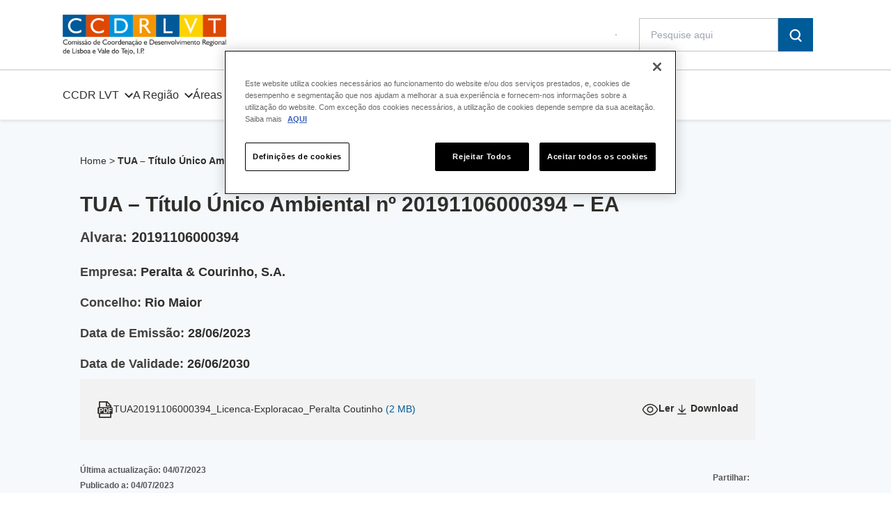

--- FILE ---
content_type: text/html; charset=UTF-8
request_url: https://www.ccdr-lvt.pt/alvara/tua-titulo-unico-ambiental-no-20191106000394-ea/
body_size: 18187
content:
<!doctype html>
<html lang="pt-pt" prefix="og: https://ogp.me/ns#">

<head>
    <meta charset="UTF-8">
    <meta http-equiv="x-ua-compatible" content="ie=edge">
    <meta name="viewport" content="width=device-width, initial-scale=1, shrink-to-fit=no">
    <link rel="apple-touch-icon" sizes="180x180" href="https://www.ccdr-lvt.pt/wp-content/themes/ccdr/assets/img/favicon/apple-touch-icon.png">
    <link rel="icon" type="image/png" sizes="32x32" href="https://www.ccdr-lvt.pt/wp-content/themes/ccdr/assets/img/favicon/favicon-32x32.png">
    <link rel="icon" type="image/png" sizes="16x16" href="https://www.ccdr-lvt.pt/wp-content/themes/ccdr/assets/img/favicon/favicon-16x16.png">
    <link rel="manifest" href="https://www.ccdr-lvt.pt/wp-content/themes/ccdr/assets/img/favicon/site.webmanifest">

    <!-- Início do aviso de consentimento de cookies CookiePro para www.ccdr-lvt.pt -->

<script src="https://cookie-cdn.cookiepro.com/scripttemplates/otSDKStub.js" data-document-language="true" type="text/javascript" charset="UTF-8" data-domain-script="d24ffcb1-926a-4773-87aa-8646769c8e7e" ></script>
<script type="text/javascript">
function OptanonWrapper() { }
</script>
<!-- Fim do aviso de consentimento de cookies CookiePro para www.ccdr-lvt.pt -->
<!-- Search Engine Optimization by Rank Math PRO - https://rankmath.com/ -->
<title>TUA – Título Único Ambiental nº 20191106000394 – EA - CCDR LVT, I.P.</title>
<meta name="robots" content="follow, index, max-snippet:-1, max-video-preview:-1, max-image-preview:large"/>
<link rel="canonical" href="https://www.ccdr-lvt.pt/alvara/tua-titulo-unico-ambiental-no-20191106000394-ea/" />
<meta property="og:locale" content="pt_PT" />
<meta property="og:type" content="article" />
<meta property="og:title" content="TUA – Título Único Ambiental nº 20191106000394 – EA - CCDR LVT, I.P." />
<meta property="og:url" content="https://www.ccdr-lvt.pt/alvara/tua-titulo-unico-ambiental-no-20191106000394-ea/" />
<meta property="og:site_name" content="CCDR LVT, I.P." />
<meta name="twitter:card" content="summary_large_image" />
<meta name="twitter:title" content="TUA – Título Único Ambiental nº 20191106000394 – EA - CCDR LVT, I.P." />
<script type="application/ld+json" class="rank-math-schema-pro">{"@context":"https://schema.org","@graph":[{"@type":"BreadcrumbList","@id":"https://www.ccdr-lvt.pt/alvara/tua-titulo-unico-ambiental-no-20191106000394-ea/#breadcrumb","itemListElement":[{"@type":"ListItem","position":"1","item":{"@id":"https://www.ccdr-lvt.pt","name":"Home"}},{"@type":"ListItem","position":"2","item":{"@id":"https://www.ccdr-lvt.pt/alvara/tua-titulo-unico-ambiental-no-20191106000394-ea/","name":"TUA \u2013 T\u00edtulo \u00danico Ambiental n\u00ba 20191106000394 \u2013 EA"}}]}]}</script>
<!-- /Rank Math WordPress SEO plugin -->

<link rel='dns-prefetch' href='//platform-api.sharethis.com' />
<link rel="alternate" type="application/rss+xml" title="CCDR LVT, I.P. &raquo; Feed" href="https://www.ccdr-lvt.pt/feed/" />
<link rel="alternate" type="application/rss+xml" title="CCDR LVT, I.P. &raquo; Feed de comentários" href="https://www.ccdr-lvt.pt/comments/feed/" />
<link rel="alternate" title="oEmbed (JSON)" type="application/json+oembed" href="https://www.ccdr-lvt.pt/wp-json/oembed/1.0/embed?url=https%3A%2F%2Fwww.ccdr-lvt.pt%2Falvara%2Ftua-titulo-unico-ambiental-no-20191106000394-ea%2F" />
<link rel="alternate" title="oEmbed (XML)" type="text/xml+oembed" href="https://www.ccdr-lvt.pt/wp-json/oembed/1.0/embed?url=https%3A%2F%2Fwww.ccdr-lvt.pt%2Falvara%2Ftua-titulo-unico-ambiental-no-20191106000394-ea%2F&#038;format=xml" />
<style id='wp-img-auto-sizes-contain-inline-css'>
img:is([sizes=auto i],[sizes^="auto," i]){contain-intrinsic-size:3000px 1500px}
/*# sourceURL=wp-img-auto-sizes-contain-inline-css */
</style>
<style id='wp-emoji-styles-inline-css'>

	img.wp-smiley, img.emoji {
		display: inline !important;
		border: none !important;
		box-shadow: none !important;
		height: 1em !important;
		width: 1em !important;
		margin: 0 0.07em !important;
		vertical-align: -0.1em !important;
		background: none !important;
		padding: 0 !important;
	}
/*# sourceURL=wp-emoji-styles-inline-css */
</style>
<link rel='stylesheet' id='wp-block-library-css' href='https://www.ccdr-lvt.pt/wp-includes/css/dist/block-library/style.min.css?ver=6.9' media='all' />
<style id='global-styles-inline-css'>
:root{--wp--preset--aspect-ratio--square: 1;--wp--preset--aspect-ratio--4-3: 4/3;--wp--preset--aspect-ratio--3-4: 3/4;--wp--preset--aspect-ratio--3-2: 3/2;--wp--preset--aspect-ratio--2-3: 2/3;--wp--preset--aspect-ratio--16-9: 16/9;--wp--preset--aspect-ratio--9-16: 9/16;--wp--preset--color--black: #000000;--wp--preset--color--cyan-bluish-gray: #abb8c3;--wp--preset--color--white: #ffffff;--wp--preset--color--pale-pink: #f78da7;--wp--preset--color--vivid-red: #cf2e2e;--wp--preset--color--luminous-vivid-orange: #ff6900;--wp--preset--color--luminous-vivid-amber: #fcb900;--wp--preset--color--light-green-cyan: #7bdcb5;--wp--preset--color--vivid-green-cyan: #00d084;--wp--preset--color--pale-cyan-blue: #8ed1fc;--wp--preset--color--vivid-cyan-blue: #0693e3;--wp--preset--color--vivid-purple: #9b51e0;--wp--preset--gradient--vivid-cyan-blue-to-vivid-purple: linear-gradient(135deg,rgb(6,147,227) 0%,rgb(155,81,224) 100%);--wp--preset--gradient--light-green-cyan-to-vivid-green-cyan: linear-gradient(135deg,rgb(122,220,180) 0%,rgb(0,208,130) 100%);--wp--preset--gradient--luminous-vivid-amber-to-luminous-vivid-orange: linear-gradient(135deg,rgb(252,185,0) 0%,rgb(255,105,0) 100%);--wp--preset--gradient--luminous-vivid-orange-to-vivid-red: linear-gradient(135deg,rgb(255,105,0) 0%,rgb(207,46,46) 100%);--wp--preset--gradient--very-light-gray-to-cyan-bluish-gray: linear-gradient(135deg,rgb(238,238,238) 0%,rgb(169,184,195) 100%);--wp--preset--gradient--cool-to-warm-spectrum: linear-gradient(135deg,rgb(74,234,220) 0%,rgb(151,120,209) 20%,rgb(207,42,186) 40%,rgb(238,44,130) 60%,rgb(251,105,98) 80%,rgb(254,248,76) 100%);--wp--preset--gradient--blush-light-purple: linear-gradient(135deg,rgb(255,206,236) 0%,rgb(152,150,240) 100%);--wp--preset--gradient--blush-bordeaux: linear-gradient(135deg,rgb(254,205,165) 0%,rgb(254,45,45) 50%,rgb(107,0,62) 100%);--wp--preset--gradient--luminous-dusk: linear-gradient(135deg,rgb(255,203,112) 0%,rgb(199,81,192) 50%,rgb(65,88,208) 100%);--wp--preset--gradient--pale-ocean: linear-gradient(135deg,rgb(255,245,203) 0%,rgb(182,227,212) 50%,rgb(51,167,181) 100%);--wp--preset--gradient--electric-grass: linear-gradient(135deg,rgb(202,248,128) 0%,rgb(113,206,126) 100%);--wp--preset--gradient--midnight: linear-gradient(135deg,rgb(2,3,129) 0%,rgb(40,116,252) 100%);--wp--preset--font-size--small: 13px;--wp--preset--font-size--medium: 20px;--wp--preset--font-size--large: 36px;--wp--preset--font-size--x-large: 42px;--wp--preset--spacing--20: 0.44rem;--wp--preset--spacing--30: 0.67rem;--wp--preset--spacing--40: 1rem;--wp--preset--spacing--50: 1.5rem;--wp--preset--spacing--60: 2.25rem;--wp--preset--spacing--70: 3.38rem;--wp--preset--spacing--80: 5.06rem;--wp--preset--shadow--natural: 6px 6px 9px rgba(0, 0, 0, 0.2);--wp--preset--shadow--deep: 12px 12px 50px rgba(0, 0, 0, 0.4);--wp--preset--shadow--sharp: 6px 6px 0px rgba(0, 0, 0, 0.2);--wp--preset--shadow--outlined: 6px 6px 0px -3px rgb(255, 255, 255), 6px 6px rgb(0, 0, 0);--wp--preset--shadow--crisp: 6px 6px 0px rgb(0, 0, 0);}:root :where(.is-layout-flow) > :first-child{margin-block-start: 0;}:root :where(.is-layout-flow) > :last-child{margin-block-end: 0;}:root :where(.is-layout-flow) > *{margin-block-start: 24px;margin-block-end: 0;}:root :where(.is-layout-constrained) > :first-child{margin-block-start: 0;}:root :where(.is-layout-constrained) > :last-child{margin-block-end: 0;}:root :where(.is-layout-constrained) > *{margin-block-start: 24px;margin-block-end: 0;}:root :where(.is-layout-flex){gap: 24px;}:root :where(.is-layout-grid){gap: 24px;}body .is-layout-flex{display: flex;}.is-layout-flex{flex-wrap: wrap;align-items: center;}.is-layout-flex > :is(*, div){margin: 0;}body .is-layout-grid{display: grid;}.is-layout-grid > :is(*, div){margin: 0;}.has-black-color{color: var(--wp--preset--color--black) !important;}.has-cyan-bluish-gray-color{color: var(--wp--preset--color--cyan-bluish-gray) !important;}.has-white-color{color: var(--wp--preset--color--white) !important;}.has-pale-pink-color{color: var(--wp--preset--color--pale-pink) !important;}.has-vivid-red-color{color: var(--wp--preset--color--vivid-red) !important;}.has-luminous-vivid-orange-color{color: var(--wp--preset--color--luminous-vivid-orange) !important;}.has-luminous-vivid-amber-color{color: var(--wp--preset--color--luminous-vivid-amber) !important;}.has-light-green-cyan-color{color: var(--wp--preset--color--light-green-cyan) !important;}.has-vivid-green-cyan-color{color: var(--wp--preset--color--vivid-green-cyan) !important;}.has-pale-cyan-blue-color{color: var(--wp--preset--color--pale-cyan-blue) !important;}.has-vivid-cyan-blue-color{color: var(--wp--preset--color--vivid-cyan-blue) !important;}.has-vivid-purple-color{color: var(--wp--preset--color--vivid-purple) !important;}.has-black-background-color{background-color: var(--wp--preset--color--black) !important;}.has-cyan-bluish-gray-background-color{background-color: var(--wp--preset--color--cyan-bluish-gray) !important;}.has-white-background-color{background-color: var(--wp--preset--color--white) !important;}.has-pale-pink-background-color{background-color: var(--wp--preset--color--pale-pink) !important;}.has-vivid-red-background-color{background-color: var(--wp--preset--color--vivid-red) !important;}.has-luminous-vivid-orange-background-color{background-color: var(--wp--preset--color--luminous-vivid-orange) !important;}.has-luminous-vivid-amber-background-color{background-color: var(--wp--preset--color--luminous-vivid-amber) !important;}.has-light-green-cyan-background-color{background-color: var(--wp--preset--color--light-green-cyan) !important;}.has-vivid-green-cyan-background-color{background-color: var(--wp--preset--color--vivid-green-cyan) !important;}.has-pale-cyan-blue-background-color{background-color: var(--wp--preset--color--pale-cyan-blue) !important;}.has-vivid-cyan-blue-background-color{background-color: var(--wp--preset--color--vivid-cyan-blue) !important;}.has-vivid-purple-background-color{background-color: var(--wp--preset--color--vivid-purple) !important;}.has-black-border-color{border-color: var(--wp--preset--color--black) !important;}.has-cyan-bluish-gray-border-color{border-color: var(--wp--preset--color--cyan-bluish-gray) !important;}.has-white-border-color{border-color: var(--wp--preset--color--white) !important;}.has-pale-pink-border-color{border-color: var(--wp--preset--color--pale-pink) !important;}.has-vivid-red-border-color{border-color: var(--wp--preset--color--vivid-red) !important;}.has-luminous-vivid-orange-border-color{border-color: var(--wp--preset--color--luminous-vivid-orange) !important;}.has-luminous-vivid-amber-border-color{border-color: var(--wp--preset--color--luminous-vivid-amber) !important;}.has-light-green-cyan-border-color{border-color: var(--wp--preset--color--light-green-cyan) !important;}.has-vivid-green-cyan-border-color{border-color: var(--wp--preset--color--vivid-green-cyan) !important;}.has-pale-cyan-blue-border-color{border-color: var(--wp--preset--color--pale-cyan-blue) !important;}.has-vivid-cyan-blue-border-color{border-color: var(--wp--preset--color--vivid-cyan-blue) !important;}.has-vivid-purple-border-color{border-color: var(--wp--preset--color--vivid-purple) !important;}.has-vivid-cyan-blue-to-vivid-purple-gradient-background{background: var(--wp--preset--gradient--vivid-cyan-blue-to-vivid-purple) !important;}.has-light-green-cyan-to-vivid-green-cyan-gradient-background{background: var(--wp--preset--gradient--light-green-cyan-to-vivid-green-cyan) !important;}.has-luminous-vivid-amber-to-luminous-vivid-orange-gradient-background{background: var(--wp--preset--gradient--luminous-vivid-amber-to-luminous-vivid-orange) !important;}.has-luminous-vivid-orange-to-vivid-red-gradient-background{background: var(--wp--preset--gradient--luminous-vivid-orange-to-vivid-red) !important;}.has-very-light-gray-to-cyan-bluish-gray-gradient-background{background: var(--wp--preset--gradient--very-light-gray-to-cyan-bluish-gray) !important;}.has-cool-to-warm-spectrum-gradient-background{background: var(--wp--preset--gradient--cool-to-warm-spectrum) !important;}.has-blush-light-purple-gradient-background{background: var(--wp--preset--gradient--blush-light-purple) !important;}.has-blush-bordeaux-gradient-background{background: var(--wp--preset--gradient--blush-bordeaux) !important;}.has-luminous-dusk-gradient-background{background: var(--wp--preset--gradient--luminous-dusk) !important;}.has-pale-ocean-gradient-background{background: var(--wp--preset--gradient--pale-ocean) !important;}.has-electric-grass-gradient-background{background: var(--wp--preset--gradient--electric-grass) !important;}.has-midnight-gradient-background{background: var(--wp--preset--gradient--midnight) !important;}.has-small-font-size{font-size: var(--wp--preset--font-size--small) !important;}.has-medium-font-size{font-size: var(--wp--preset--font-size--medium) !important;}.has-large-font-size{font-size: var(--wp--preset--font-size--large) !important;}.has-x-large-font-size{font-size: var(--wp--preset--font-size--x-large) !important;}
/*# sourceURL=global-styles-inline-css */
</style>

<style id='classic-theme-styles-inline-css'>
/*! This file is auto-generated */
.wp-block-button__link{color:#fff;background-color:#32373c;border-radius:9999px;box-shadow:none;text-decoration:none;padding:calc(.667em + 2px) calc(1.333em + 2px);font-size:1.125em}.wp-block-file__button{background:#32373c;color:#fff;text-decoration:none}
/*# sourceURL=/wp-includes/css/classic-themes.min.css */
</style>
<link rel='stylesheet' id='csp-editor-css' href='https://www.ccdr-lvt.pt/wp-content/plugins/csp-editor/public/css/csp-editor-public.css?ver=1.0.0' media='all' />
<link rel='stylesheet' id='share-this-share-buttons-sticky-css' href='https://www.ccdr-lvt.pt/wp-content/plugins/sharethis-share-buttons/css/mu-style.css?ver=1756402035' media='all' />
<link rel='stylesheet' id='dashicons-css' href='https://www.ccdr-lvt.pt/wp-includes/css/dashicons.min.css?ver=6.9' media='all' />
<link rel='stylesheet' id='egoi-for-wp-css' href='https://www.ccdr-lvt.pt/wp-content/plugins/smart-marketing-for-wp/public/css/egoi-for-wp-public.css?ver=5.1.06' media='' />
<link rel='stylesheet' id='ccdrv-style-css' href='https://www.ccdr-lvt.pt/wp-content/themes/ccdr/style.css?ver=1769093639' media='all' />
<script id="canvas-loader-js-extra">
var egoi_config_ajax_object_core = {"ajax_url":"https://www.ccdr-lvt.pt/wp-admin/admin-ajax.php","ajax_nonce":"df9e8af948"};
//# sourceURL=canvas-loader-js-extra
</script>
<script src="https://www.ccdr-lvt.pt/wp-content/plugins/smart-marketing-for-wp/admin/js/egoi-for-wp-canvas.js?ver=5.1.06" id="canvas-loader-js"></script>
<script src="https://www.ccdr-lvt.pt/wp-includes/js/jquery/jquery.min.js?ver=3.7.1" id="jquery-core-js"></script>
<script src="https://www.ccdr-lvt.pt/wp-includes/js/jquery/jquery-migrate.min.js?ver=3.4.1" id="jquery-migrate-js"></script>
<script id="wpml-cookie-js-extra">
var wpml_cookies = {"wp-wpml_current_language":{"value":"pt-pt","expires":1,"path":"/"}};
var wpml_cookies = {"wp-wpml_current_language":{"value":"pt-pt","expires":1,"path":"/"}};
//# sourceURL=wpml-cookie-js-extra
</script>
<script src="https://www.ccdr-lvt.pt/wp-content/plugins/sitepress-multilingual-cms/res/js/cookies/language-cookie.js?ver=486900" id="wpml-cookie-js" defer data-wp-strategy="defer"></script>
<script src="https://www.ccdr-lvt.pt/wp-content/plugins/csp-editor/public/js/csp-editor-public.js?ver=1.0.0" id="csp-editor-js"></script>
<script src="//platform-api.sharethis.com/js/sharethis.js?ver=2.3.6#property=647f8372f4011b00122d3f7e&amp;product=inline-buttons&amp;source=sharethis-share-buttons-wordpress" id="share-this-share-buttons-mu-js"></script>
<script src="https://www.ccdr-lvt.pt/wp-content/themes/ccdr/vendor.js?ver=1" id="vendor-js"></script>
<link rel="https://api.w.org/" href="https://www.ccdr-lvt.pt/wp-json/" /><link rel="EditURI" type="application/rsd+xml" title="RSD" href="https://www.ccdr-lvt.pt/xmlrpc.php?rsd" />
<meta name="generator" content="WordPress 6.9" />
<link rel='shortlink' href='https://www.ccdr-lvt.pt/?p=28014' />
<meta name="generator" content="WPML ver:4.8.6 stt:1,41;" />
<script id="google_gtagjs" src="https://www.ccdr-lvt.pt/?local_ga_js=c4175dcc44abcd0c6a8f008af7ced07d" async></script>
<script id="google_gtagjs-inline">
window.dataLayer = window.dataLayer || [];function gtag(){dataLayer.push(arguments);}gtag('js', new Date());gtag('config', 'G-Y1B4SPJG72', {'anonymize_ip': true} );
</script>
<link rel="icon" href="https://www.ccdr-lvt.pt/wp-content/uploads/2024/11/cropped-Foto-de-perfil-para-redes-sociais-gradiente-simples-32x32.png" sizes="32x32" />
<link rel="icon" href="https://www.ccdr-lvt.pt/wp-content/uploads/2024/11/cropped-Foto-de-perfil-para-redes-sociais-gradiente-simples-192x192.png" sizes="192x192" />
<link rel="apple-touch-icon" href="https://www.ccdr-lvt.pt/wp-content/uploads/2024/11/cropped-Foto-de-perfil-para-redes-sociais-gradiente-simples-180x180.png" />
<meta name="msapplication-TileImage" content="https://www.ccdr-lvt.pt/wp-content/uploads/2024/11/cropped-Foto-de-perfil-para-redes-sociais-gradiente-simples-270x270.png" />
    <meta name="msapplication-TileColor" content="#da532c">
    <meta name="theme-color" content="#ffffff">
    <script src="https://thankful-pebble-07a1a6f03.3.azurestaticapps.net/main.js"  crossorigin="anonymous" defer></script>
<link rel='stylesheet' id='wpml-legacy-horizontal-list-0-css' href='https://www.ccdr-lvt.pt/wp-content/plugins/sitepress-multilingual-cms/templates/language-switchers/legacy-list-horizontal/style.min.css?ver=1' media='all' />
<link rel='stylesheet' id='fluent-form-styles-css' href='https://www.ccdr-lvt.pt/wp-content/plugins/fluentform/assets/css/fluent-forms-public.css?ver=6.1.11' media='all' />
<link rel='stylesheet' id='fluentform-public-default-css' href='https://www.ccdr-lvt.pt/wp-content/plugins/fluentform/assets/css/fluentform-public-default.css?ver=6.1.11' media='all' />
</head>

<body class="wp-singular license-template-default single single-license postid-28014 single-format-standard wp-theme-ccdr no-sidebar">
        <div onclick="closeOpacity()" id="opacity-filter" class="hidden w-full fixed h-full bg-black opacity-50 z-10"></div>
    <div id="page" class="site mx-auto relative">
        <a class="skip-link screen-reader-text" href="#primary">Skip to content</a>
        <header class="hidden flex relative z-10 h-20 md:h-[10.75rem] w-full justify-between md:block shadow-header">
            <div class="border-b border-grey">
                <div class="row-1 md:h-[6.25rem] w-full flex items-center justify-between max-w-[1100px] mx-auto md:px-8 lg:px-0">
                                        <a href="https://www.ccdr-lvt.pt" class="flex logo md:block z-10" role="img" aria-label="Logo CCDR">
                        <img class="bg-white" src="https://www.ccdr-lvt.pt/wp-content/themes/ccdr/assets/img/logo/logo-header.svg"
                            alt="CCDR LVT Library" />
                                            </a>
                    <!-- .site-branding -->
                    <div class="flex mx-auto items-center w-full md:w-auto md:m-0 justify-between md:pr-[40px] lg:pr-[40px] xl:pr-[2%] 2xl:pr-[1%] ">

                        <div class="flex justify-end items-center ">
                            <div class="flex lng-switcher lng-desktop flex-row mr-8 border border-grey">
                                                            </div>
                            <div class="flex search ">
                                <form role="search" method="get" class="search-form m-0" action="https://www.ccdr-lvt.pt/">
    <div class="search-input w-[15.625rem] h-12 flex gap-0.5 transition">
        <input type="search" class="w-full search-field border border-ccdr-neutral-300 p-4 bottom-0 focus:outline-none " placeholder="Pesquise aqui"   value="" name="s"   title="Search for:" />
        <button type="submit" class="search-submit p-4 bg-ccdr-blue" aria-label="Search">
            <svg width="18" height="18" viewBox="0 0 18 18" fill="none" xmlns="http://www.w3.org/2000/svg">
                <path d="M17.186 16.1545L13.9335 12.8855C15.1965 11.4701 15.8965 9.63697 15.8997 7.73606C15.8997 3.47144 12.4451 0.000671387 8.20023 0.000671387C3.9554 0.000671387 0.500732 3.47144 0.500732 7.73606C0.500732 12.0007 3.9554 15.4714 8.20023 15.4714C9.64355 15.4706 11.0574 15.0611 12.2797 14.2899L15.6595 17.6855C15.7584 17.785 15.8759 17.8639 16.0051 17.9178C16.1344 17.9716 16.273 17.9993 16.4129 17.9993C16.5529 17.9993 16.6915 17.9716 16.8207 17.9178C16.95 17.8639 17.0675 17.785 17.1664 17.6855C17.27 17.5874 17.3529 17.4694 17.4101 17.3384C17.4673 17.2075 17.4977 17.0663 17.4994 16.9233C17.5011 16.7803 17.4741 16.6384 17.4201 16.5061C17.366 16.3738 17.286 16.2537 17.1847 16.1532L17.186 16.1545ZM2.6494 7.73606C2.6494 4.67012 5.13015 2.16067 8.19892 2.16067C11.2677 2.16067 13.7314 4.67144 13.7314 7.73606C13.7314 10.8007 11.2506 13.3114 8.20023 13.3114C5.14983 13.3114 2.65071 10.8191 2.65071 7.73606H2.6494Z" fill="white"/>
            </svg>
        </button>
    </div>
</form>
<!--<input type="submit" class="search-submit" value="--><!--" />-->
                            </div>
                        </div>
                    </div>
                </div>
            </div>
            <div class="row-2 flex w-full h-[4.5rem] items-center max-w-[1100px] mx-auto md:px-8 lg:px-0">
                <nav id="site-navigation" class="flex h-full">
                    <ul id="primary-menu" class="flex"><li id="menu-item-4672" class="menu-item menu-item-type-post_type menu-item-object-page menu-item-has-children menu-item-4672"><a href="https://www.ccdr-lvt.pt/ccdr-lvt/">CCDR LVT</a>
<ul class="sub-menu">
	<li id="menu-item-34348" class="menu-item menu-item-type-post_type menu-item-object-page menu-item-34348"><a href="https://www.ccdr-lvt.pt/ccdr-lvt/quem-somos-ccdr-lvt/">Quem Somos CCDR LVT, I.P.</a></li>
	<li id="menu-item-34350" class="menu-item menu-item-type-post_type menu-item-object-page menu-item-34350"><a href="https://www.ccdr-lvt.pt/ccdr-lvt/instrumentos-de-gestao-estrategicos-ccdr-lvt/">Instrumentos de Gestão Estratégicos</a></li>
	<li id="menu-item-34352" class="menu-item menu-item-type-post_type menu-item-object-page menu-item-34352"><a href="https://www.ccdr-lvt.pt/ccdr-lvt/instrumentos-de-gestao-operacionais-ccdr-lvt/">Instrumentos de Gestão Operacionais</a></li>
	<li id="menu-item-37514" class="menu-item menu-item-type-post_type menu-item-object-page menu-item-37514"><a href="https://www.ccdr-lvt.pt/ccdr-lvt/prestacao-de-informacao-da-ccdr-lvt/">Prestação de Informação</a></li>
	<li id="menu-item-34356" class="menu-item menu-item-type-post_type menu-item-object-page menu-item-34356"><a href="https://www.ccdr-lvt.pt/ccdr-lvt/avisos-ccdr-lvt/">Avisos</a></li>
</ul>
</li>
<li id="menu-item-86" class="menu-item menu-item-type-post_type menu-item-object-page menu-item-has-children menu-item-86"><a href="https://www.ccdr-lvt.pt/regiao/">A Região</a>
<ul class="sub-menu">
	<li id="menu-item-36128" class="menu-item menu-item-type-post_type menu-item-object-page menu-item-36128"><a href="https://www.ccdr-lvt.pt/regiao/apresentacao-da-rlvt-2/">Apresentação da RLVT</a></li>
	<li id="menu-item-34360" class="menu-item menu-item-type-post_type menu-item-object-page menu-item-34360"><a href="https://www.ccdr-lvt.pt/regiao/indicadores-regionais-para-a-rlvt/">Indicadores Regionais para a RLVT</a></li>
</ul>
</li>
<li id="menu-item-34385" class="menu-item menu-item-type-custom menu-item-object-custom menu-item-has-children menu-item-34385"><a href="#">Áreas de Atuação</a>
<ul class="sub-menu">
	<li id="menu-item-34361" class="menu-item menu-item-type-post_type menu-item-object-page menu-item-34361"><a href="https://www.ccdr-lvt.pt/administracao-local/">Administração Local</a></li>
	<li id="menu-item-34383" class="menu-item menu-item-type-post_type menu-item-object-page menu-item-34383"><a href="https://www.ccdr-lvt.pt/agricultura-desenvolvimento-rural-e-pescas/">Agricultura, Desenvolvimento Rural e Pescas</a></li>
	<li id="menu-item-34409" class="menu-item menu-item-type-post_type menu-item-object-page menu-item-34409"><a href="https://www.ccdr-lvt.pt/ambiente-e-conservacao-da-natureza/">Ambiente e Conservação da Natureza</a></li>
	<li id="menu-item-35100" class="menu-item menu-item-type-post_type menu-item-object-page menu-item-35100"><a href="https://www.ccdr-lvt.pt/apoios-e-incentivos/">Apoios e Incentivos</a></li>
	<li id="menu-item-34402" class="menu-item menu-item-type-post_type menu-item-object-page menu-item-34402"><a href="https://www.ccdr-lvt.pt/cultura-ccdr/">Cultura</a></li>
	<li id="menu-item-34387" class="menu-item menu-item-type-post_type menu-item-object-page menu-item-34387"><a href="https://www.ccdr-lvt.pt/fiscalizacao-controlo-e-tranparencia/">Fiscalização, Controlo e Transparência</a></li>
	<li id="menu-item-34393" class="menu-item menu-item-type-post_type menu-item-object-page menu-item-34393"><a href="https://www.ccdr-lvt.pt/formacao/">Formação</a></li>
	<li id="menu-item-34388" class="menu-item menu-item-type-post_type menu-item-object-page menu-item-34388"><a href="https://www.ccdr-lvt.pt/licenciamento-permissoes-certificacoes/">Licenciamento, Permissões, Certificações</a></li>
	<li id="menu-item-34389" class="menu-item menu-item-type-post_type menu-item-object-page menu-item-34389"><a href="https://www.ccdr-lvt.pt/ordenamento-do-territorio/">Ordenamento do Território</a></li>
	<li id="menu-item-34405" class="menu-item menu-item-type-post_type menu-item-object-page menu-item-34405"><a href="https://www.ccdr-lvt.pt/planeamento-e-desenvolvimento-regional/">Planeamento e Desenvolvimento Regional</a></li>
</ul>
</li>
<li id="menu-item-35095" class="menu-item menu-item-type-custom menu-item-object-custom menu-item-has-children menu-item-35095"><a href="#">Comunicação</a>
<ul class="sub-menu">
	<li id="menu-item-35098" class="menu-item menu-item-type-post_type menu-item-object-page menu-item-35098"><a href="https://www.ccdr-lvt.pt/comunicacao/biblioteca-2/">Biblioteca</a></li>
	<li id="menu-item-35096" class="menu-item menu-item-type-post_type menu-item-object-page menu-item-35096"><a href="https://www.ccdr-lvt.pt/estudos-e-publicacoes-ccdr-lvt/">Estudos e Publicações</a></li>
	<li id="menu-item-35236" class="menu-item menu-item-type-post_type menu-item-object-page menu-item-35236"><a href="https://www.ccdr-lvt.pt/comunicacao/galeria/">Galeria</a></li>
	<li id="menu-item-36959" class="menu-item menu-item-type-post_type menu-item-object-page menu-item-36959"><a href="https://www.ccdr-lvt.pt/comunicacao/identidade-institucional/">Identidade Institucional</a></li>
	<li id="menu-item-35097" class="menu-item menu-item-type-post_type menu-item-object-page current_page_parent menu-item-35097"><a href="https://www.ccdr-lvt.pt/comunicacao/noticias/">Notícias</a></li>
	<li id="menu-item-36957" class="menu-item menu-item-type-post_type menu-item-object-page menu-item-36957"><a href="https://www.ccdr-lvt.pt/comunicacao/recortes-de-imprensa/">Recortes de Imprensa</a></li>
</ul>
</li>
</ul>                </nav><!-- #site-navigation -->
            </div>

        </header><!-- #masthead -->
        <header class="md:hidden">

            <!-- Mobile Menu @Natan -->
            <nav id="menu-mob"
                class="fixed overflow-x-hidden overflow-y-scroll top-0 w-full h-full pb-20 pt-2 bg-white z-50 hidden">

                <a href="https://www.ccdr-lvt.pt" alt="home"> <img id="logo-mobile" alt="Logo"
                        src="https://www.ccdr-lvt.pt/wp-content/themes/ccdr/assets/img/logo/logo-mobile.svg"
                        class="ml-5 mt-4" />
                </a>
                <ul id="mobile-menu" class="flex"><li class="menu-item menu-item-type-post_type menu-item-object-page menu-item-has-children menu-item-4672"><a href="https://www.ccdr-lvt.pt/ccdr-lvt/">CCDR LVT</a>
<ul class="sub-menu">
	<li class="menu-item menu-item-type-post_type menu-item-object-page menu-item-34348"><a href="https://www.ccdr-lvt.pt/ccdr-lvt/quem-somos-ccdr-lvt/">Quem Somos CCDR LVT, I.P.</a></li>
	<li class="menu-item menu-item-type-post_type menu-item-object-page menu-item-34350"><a href="https://www.ccdr-lvt.pt/ccdr-lvt/instrumentos-de-gestao-estrategicos-ccdr-lvt/">Instrumentos de Gestão Estratégicos</a></li>
	<li class="menu-item menu-item-type-post_type menu-item-object-page menu-item-34352"><a href="https://www.ccdr-lvt.pt/ccdr-lvt/instrumentos-de-gestao-operacionais-ccdr-lvt/">Instrumentos de Gestão Operacionais</a></li>
	<li class="menu-item menu-item-type-post_type menu-item-object-page menu-item-37514"><a href="https://www.ccdr-lvt.pt/ccdr-lvt/prestacao-de-informacao-da-ccdr-lvt/">Prestação de Informação</a></li>
	<li class="menu-item menu-item-type-post_type menu-item-object-page menu-item-34356"><a href="https://www.ccdr-lvt.pt/ccdr-lvt/avisos-ccdr-lvt/">Avisos</a></li>
</ul>
</li>
<li class="menu-item menu-item-type-post_type menu-item-object-page menu-item-has-children menu-item-86"><a href="https://www.ccdr-lvt.pt/regiao/">A Região</a>
<ul class="sub-menu">
	<li class="menu-item menu-item-type-post_type menu-item-object-page menu-item-36128"><a href="https://www.ccdr-lvt.pt/regiao/apresentacao-da-rlvt-2/">Apresentação da RLVT</a></li>
	<li class="menu-item menu-item-type-post_type menu-item-object-page menu-item-34360"><a href="https://www.ccdr-lvt.pt/regiao/indicadores-regionais-para-a-rlvt/">Indicadores Regionais para a RLVT</a></li>
</ul>
</li>
<li class="menu-item menu-item-type-custom menu-item-object-custom menu-item-has-children menu-item-34385"><a href="#">Áreas de Atuação</a>
<ul class="sub-menu">
	<li class="menu-item menu-item-type-post_type menu-item-object-page menu-item-34361"><a href="https://www.ccdr-lvt.pt/administracao-local/">Administração Local</a></li>
	<li class="menu-item menu-item-type-post_type menu-item-object-page menu-item-34383"><a href="https://www.ccdr-lvt.pt/agricultura-desenvolvimento-rural-e-pescas/">Agricultura, Desenvolvimento Rural e Pescas</a></li>
	<li class="menu-item menu-item-type-post_type menu-item-object-page menu-item-34409"><a href="https://www.ccdr-lvt.pt/ambiente-e-conservacao-da-natureza/">Ambiente e Conservação da Natureza</a></li>
	<li class="menu-item menu-item-type-post_type menu-item-object-page menu-item-35100"><a href="https://www.ccdr-lvt.pt/apoios-e-incentivos/">Apoios e Incentivos</a></li>
	<li class="menu-item menu-item-type-post_type menu-item-object-page menu-item-34402"><a href="https://www.ccdr-lvt.pt/cultura-ccdr/">Cultura</a></li>
	<li class="menu-item menu-item-type-post_type menu-item-object-page menu-item-34387"><a href="https://www.ccdr-lvt.pt/fiscalizacao-controlo-e-tranparencia/">Fiscalização, Controlo e Transparência</a></li>
	<li class="menu-item menu-item-type-post_type menu-item-object-page menu-item-34393"><a href="https://www.ccdr-lvt.pt/formacao/">Formação</a></li>
	<li class="menu-item menu-item-type-post_type menu-item-object-page menu-item-34388"><a href="https://www.ccdr-lvt.pt/licenciamento-permissoes-certificacoes/">Licenciamento, Permissões, Certificações</a></li>
	<li class="menu-item menu-item-type-post_type menu-item-object-page menu-item-34389"><a href="https://www.ccdr-lvt.pt/ordenamento-do-territorio/">Ordenamento do Território</a></li>
	<li class="menu-item menu-item-type-post_type menu-item-object-page menu-item-34405"><a href="https://www.ccdr-lvt.pt/planeamento-e-desenvolvimento-regional/">Planeamento e Desenvolvimento Regional</a></li>
</ul>
</li>
<li class="menu-item menu-item-type-custom menu-item-object-custom menu-item-has-children menu-item-35095"><a href="#">Comunicação</a>
<ul class="sub-menu">
	<li class="menu-item menu-item-type-post_type menu-item-object-page menu-item-35098"><a href="https://www.ccdr-lvt.pt/comunicacao/biblioteca-2/">Biblioteca</a></li>
	<li class="menu-item menu-item-type-post_type menu-item-object-page menu-item-35096"><a href="https://www.ccdr-lvt.pt/estudos-e-publicacoes-ccdr-lvt/">Estudos e Publicações</a></li>
	<li class="menu-item menu-item-type-post_type menu-item-object-page menu-item-35236"><a href="https://www.ccdr-lvt.pt/comunicacao/galeria/">Galeria</a></li>
	<li class="menu-item menu-item-type-post_type menu-item-object-page menu-item-36959"><a href="https://www.ccdr-lvt.pt/comunicacao/identidade-institucional/">Identidade Institucional</a></li>
	<li class="menu-item menu-item-type-post_type menu-item-object-page current_page_parent menu-item-35097"><a href="https://www.ccdr-lvt.pt/comunicacao/noticias/">Notícias</a></li>
	<li class="menu-item menu-item-type-post_type menu-item-object-page menu-item-36957"><a href="https://www.ccdr-lvt.pt/comunicacao/recortes-de-imprensa/">Recortes de Imprensa</a></li>
</ul>
</li>
</ul>                <div class="flex justify-center pt-3">
                    <div class="flex lng-switcher flex-row w-fit border border-grey">
                                            </div>
                </div>
            </nav>

            <form id="form" class="flex justify-between items-center border-b group m-0">

                <div class="w-full z-20">
                    <a href="https://www.ccdr-lvt.pt" alt="home">
                        <img id="logo-mobile" alt="Logo"
                            src="https://www.ccdr-lvt.pt/wp-content/themes/ccdr/assets/img/logo/logo-mobile.svg"
                            class="ml-5 logo-form-mobile" />
                    </a>
                    <input id="search-mobile" onclick="openOpacity()" id="search-mobile" type="text"
                        class="focus:outline-none border-none focus:border-none w-full p-4 h-16 hidden"
                        placeholder="O que procura?" value="" name="s" title="Search" />
                </div>

                <div class="p-6 h-16 lg:border-l z-20 bg-white" id="search-button">
                    <button type="button" onclick="submitSearch()" class="p-0">
                        <svg xmlns="http://www.w3.org/2000/svg" width="16" height="16" fill="currentColor"
                            class="bi bi-search" viewBox="0 0 16 16">
                            <path d="M11.742 10.344a6.5 6.5 0 1 0-1.397 1.398h-.001c.03.04.062.078.098.115l3.85 3.85a1 1 0 0 0 1.415-1.414l-3.85-3.85a1.007 1.007 0 0 0-.115-.1zM12 6.5a5.5 5.5 0 1 1-11 0 5.5 5.5 0 0 1 11 0z" />
                        </svg>
                    </button>
                </div>
                <div id="close-container"
                    class="max-w-32 flex justify-center items-center h-16 lg:h-auto px-5 lg:p-6 border-l z-40  right-0">
                    <div onclick="openMenu()" class="w-7 h-5 flex flex-col justify-around">
                        <div id="line-1" class="line-toggle"></div>
                        <div id="line-2" class="line-toggle"></div>
                    </div>
                </div>
            </form>


            <div class="hidden flex justify-between items-center border-b py-2">
                <div>
                    <nav id="site-navigation-mobile" class="flex">
                        <ul id="primary-menu" class="flex"><li class="menu-item menu-item-type-post_type menu-item-object-page menu-item-has-children menu-item-4672"><a href="https://www.ccdr-lvt.pt/ccdr-lvt/">CCDR LVT</a>
<ul class="sub-menu">
	<li class="menu-item menu-item-type-post_type menu-item-object-page menu-item-34348"><a href="https://www.ccdr-lvt.pt/ccdr-lvt/quem-somos-ccdr-lvt/">Quem Somos CCDR LVT, I.P.</a></li>
	<li class="menu-item menu-item-type-post_type menu-item-object-page menu-item-34350"><a href="https://www.ccdr-lvt.pt/ccdr-lvt/instrumentos-de-gestao-estrategicos-ccdr-lvt/">Instrumentos de Gestão Estratégicos</a></li>
	<li class="menu-item menu-item-type-post_type menu-item-object-page menu-item-34352"><a href="https://www.ccdr-lvt.pt/ccdr-lvt/instrumentos-de-gestao-operacionais-ccdr-lvt/">Instrumentos de Gestão Operacionais</a></li>
	<li class="menu-item menu-item-type-post_type menu-item-object-page menu-item-37514"><a href="https://www.ccdr-lvt.pt/ccdr-lvt/prestacao-de-informacao-da-ccdr-lvt/">Prestação de Informação</a></li>
	<li class="menu-item menu-item-type-post_type menu-item-object-page menu-item-34356"><a href="https://www.ccdr-lvt.pt/ccdr-lvt/avisos-ccdr-lvt/">Avisos</a></li>
</ul>
</li>
<li class="menu-item menu-item-type-post_type menu-item-object-page menu-item-has-children menu-item-86"><a href="https://www.ccdr-lvt.pt/regiao/">A Região</a>
<ul class="sub-menu">
	<li class="menu-item menu-item-type-post_type menu-item-object-page menu-item-36128"><a href="https://www.ccdr-lvt.pt/regiao/apresentacao-da-rlvt-2/">Apresentação da RLVT</a></li>
	<li class="menu-item menu-item-type-post_type menu-item-object-page menu-item-34360"><a href="https://www.ccdr-lvt.pt/regiao/indicadores-regionais-para-a-rlvt/">Indicadores Regionais para a RLVT</a></li>
</ul>
</li>
<li class="menu-item menu-item-type-custom menu-item-object-custom menu-item-has-children menu-item-34385"><a href="#">Áreas de Atuação</a>
<ul class="sub-menu">
	<li class="menu-item menu-item-type-post_type menu-item-object-page menu-item-34361"><a href="https://www.ccdr-lvt.pt/administracao-local/">Administração Local</a></li>
	<li class="menu-item menu-item-type-post_type menu-item-object-page menu-item-34383"><a href="https://www.ccdr-lvt.pt/agricultura-desenvolvimento-rural-e-pescas/">Agricultura, Desenvolvimento Rural e Pescas</a></li>
	<li class="menu-item menu-item-type-post_type menu-item-object-page menu-item-34409"><a href="https://www.ccdr-lvt.pt/ambiente-e-conservacao-da-natureza/">Ambiente e Conservação da Natureza</a></li>
	<li class="menu-item menu-item-type-post_type menu-item-object-page menu-item-35100"><a href="https://www.ccdr-lvt.pt/apoios-e-incentivos/">Apoios e Incentivos</a></li>
	<li class="menu-item menu-item-type-post_type menu-item-object-page menu-item-34402"><a href="https://www.ccdr-lvt.pt/cultura-ccdr/">Cultura</a></li>
	<li class="menu-item menu-item-type-post_type menu-item-object-page menu-item-34387"><a href="https://www.ccdr-lvt.pt/fiscalizacao-controlo-e-tranparencia/">Fiscalização, Controlo e Transparência</a></li>
	<li class="menu-item menu-item-type-post_type menu-item-object-page menu-item-34393"><a href="https://www.ccdr-lvt.pt/formacao/">Formação</a></li>
	<li class="menu-item menu-item-type-post_type menu-item-object-page menu-item-34388"><a href="https://www.ccdr-lvt.pt/licenciamento-permissoes-certificacoes/">Licenciamento, Permissões, Certificações</a></li>
	<li class="menu-item menu-item-type-post_type menu-item-object-page menu-item-34389"><a href="https://www.ccdr-lvt.pt/ordenamento-do-territorio/">Ordenamento do Território</a></li>
	<li class="menu-item menu-item-type-post_type menu-item-object-page menu-item-34405"><a href="https://www.ccdr-lvt.pt/planeamento-e-desenvolvimento-regional/">Planeamento e Desenvolvimento Regional</a></li>
</ul>
</li>
<li class="menu-item menu-item-type-custom menu-item-object-custom menu-item-has-children menu-item-35095"><a href="#">Comunicação</a>
<ul class="sub-menu">
	<li class="menu-item menu-item-type-post_type menu-item-object-page menu-item-35098"><a href="https://www.ccdr-lvt.pt/comunicacao/biblioteca-2/">Biblioteca</a></li>
	<li class="menu-item menu-item-type-post_type menu-item-object-page menu-item-35096"><a href="https://www.ccdr-lvt.pt/estudos-e-publicacoes-ccdr-lvt/">Estudos e Publicações</a></li>
	<li class="menu-item menu-item-type-post_type menu-item-object-page menu-item-35236"><a href="https://www.ccdr-lvt.pt/comunicacao/galeria/">Galeria</a></li>
	<li class="menu-item menu-item-type-post_type menu-item-object-page menu-item-36959"><a href="https://www.ccdr-lvt.pt/comunicacao/identidade-institucional/">Identidade Institucional</a></li>
	<li class="menu-item menu-item-type-post_type menu-item-object-page current_page_parent menu-item-35097"><a href="https://www.ccdr-lvt.pt/comunicacao/noticias/">Notícias</a></li>
	<li class="menu-item menu-item-type-post_type menu-item-object-page menu-item-36957"><a href="https://www.ccdr-lvt.pt/comunicacao/recortes-de-imprensa/">Recortes de Imprensa</a></li>
</ul>
</li>
</ul>                    </nav><!-- #site-navigation -->
                </div>

                <div class="flex lng-switcher flex-row mr-5 border border-grey ">
                                    </div>
            </div>
        </header>
        <script src=https://www.ccdr-lvt.pt/wp-content/themes/ccdr/assets/js/menu-mobile.js></script>
        <script src=https://www.ccdr-lvt.pt/wp-content/themes/ccdr/assets/js/opacitysearch.js></script>

        <!-- <style>
        .menu-item-has-children {
            position: relative;
        }
        </style> -->    </main><!-- #main -->

    <!--    max-w-810-->
    <main id="primary" class="bg-ccdr-bg-blue mx-auto relative">

<div class="w-full p-8 px-5 lg:px-0 lg:p-0 lg:w-full lg:max-w-[1050px] lg:mx-auto  ">
    <div class="pt-8 pb-6 lg:pt-12 lg:pb-8">
        <nav aria-label="breadcrumbs" class="rank-math-breadcrumb"><p><a href="https://www.ccdr-lvt.pt">Home</a><span class="separator"> &gt; </span><span class="last">TUA – Título Único Ambiental nº 20191106000394 – EA</span></p></nav>    </div>
    <article class="max-w-[970px] " id="post-28014" class="post-28014 license type-license status-publish format-standard hentry alvara_categoria-tua alvara_city-rio-maior">

        <header class="entry-header">
            <h1 class="font-bold ">TUA – Título Único Ambiental nº 20191106000394 – EA</h1>        </header><!-- .entry-header -->
        <div class="entry-content">
            <h2><span class="text-black font-bold">Alvara:</span> 20191106000394</h2>
            <h3><span class="text-black font-bold">Empresa:</span> Peralta & Courinho, S.A.</h3>
            <h3><span class="text-black font-bold">Concelho:</span> Rio Maior</h3>
            <h3><span class="text-black font-bold">Data de Emissão:</span> 28/06/2023</h3>
            <h3><span class="text-black font-bold">Data de Validade:</span> 26/06/2030</h3>

                            <!--
* Renders a PDF file attached to a post.
*
* @param int $file The ID of the file to render.
-->
    
    <section>
                    <div class="pdf-downloads flex flex-col gap-4 md:gap-8 bg-ccdr-neutral-200 py-4 px-3 md:py-8 md:px-6">
                <div class="flex flex-col gap-4 md:gap-0 md:flex-row justify-between items-start md:items-center">
                    <div class="flex gap-3">
                        <img class="h-6" src="https://www.ccdr-lvt.pt/wp-content/themes/ccdr/assets/img/pdf_icon.svg" />
                        <p class="!p-0 text-ccdr-neutral-500">TUA20191106000394_Licenca-Exploracao_Peralta Coutinho<span class="text-ccdr-blue"> (2 MB)</span></p>
                    </div>
                    <div class="flex w-full md:w-auto justify-between md:justify-center md:gap-6 flex-shrink-0">
                        <button class="flex gap-2 p-2 md:p-0 text-ccdr-neutral-500 hover:text-ccdr-neutral-400 text-sm font-bold toggle-pdf hidden md:flex">
                            <img class="w-6 h-6" src="https://www.ccdr-lvt.pt/wp-content/themes/ccdr/assets/img/carbon_view.svg" />Ler                        </button>
                        <a href="https://www.ccdr-lvt.pt/wp-content/uploads/2023/07/TUA20191106000394_Licenca-Exploracao_Peralta-Coutinho.pdf" class="flex gap-2 p-2 md:p-0 !no-underline text-ccdr-neutral-500 hover:text-ccdr-neutral-400 text-sm font-bold w-full md:w-auto justify-center" target="_blank">
                            <img class="w-6 h-6" src="https://www.ccdr-lvt.pt/wp-content/themes/ccdr/assets/img/download_icon.svg" />Download                        </a>
                    </div>
                </div>

                <object class="pdf hidden w-full h-[460px] md:h-[1000px]"
                    data="https://www.ccdr-lvt.pt/wp-content/uploads/2023/07/TUA20191106000394_Licenca-Exploracao_Peralta-Coutinho.pdf">
                </object>

                <script>
                    document.querySelectorAll('.toggle-pdf').forEach(button => {
                        button.addEventListener('click', function() {
                            const container = this.closest('.pdf-downloads');
                            const pdfObject = container.querySelector('.pdf');
                            pdfObject.classList.toggle('hidden');
                        });
                    });
                </script>
            </div>
            </section>
            


                    </div><!-- .entry-content -->
        <div class="flex flex-col md:flex-row md:justify-between page-summary mt-8">
            <span class="">
                <p><strong>Última actualização: <time datetime="2023-07-04T07:36:09+00:00" itemprop="datePublished">04/07/2023</time></strong></p>
                <p><strong>Publicado a: <time datetime="2023-07-04T07:36:09+00:00" itemprop="datePublished">04/07/2023</time></strong></p>
            </span>
            <span class="flex  md:items-center md:justify-evenly py-8 md:py-0">
                <p class="text-base font-bold mr-2">Partilhar:</p>
                <div class="sharethis-inline-share-buttons"></div>
            </span>
        </div>
        <!-- Previous and Next Area -->


                
    </article><!-- #post-28014 -->
</div>

<div class="py-8 pt-8 bg-white">
    

<section class="max-w-[1100px] mx-auto grid grid-cols-2 lg:grid-cols-4 items-center md:px-0 px-4 mb-5">
            <div class="md:w-38 gap-x-2 min-h-32 mb-0 py-8 justify-self-center">
            <a href="https://lisboa.portugal2020.pt/np4/home" target="_blank" aria-label="">
                <figure>
                    <div class="w-full h-20 flex items-center">
                        <img class="mx-auto max-h-20" src="https://www.ccdr-lvt.pt/wp-content/uploads/2022/01/l2020-1.png" height="100%" alt="Lisboa 2020" />
                    </div>
                </figure>
            </a>
        </div>
            <div class="md:w-38 gap-x-2 min-h-32 mb-0 py-8 justify-self-center">
            <a href="https://lisboa.portugal2030.pt/" target="_blank" aria-label="">
                <figure>
                    <div class="w-full h-20 flex items-center">
                        <img class="mx-auto max-h-20" src="https://www.ccdr-lvt.pt/wp-content/uploads/2023/05/LX2030_Cores-6-1.png" height="100%" alt="PRL 2030" />
                    </div>
                </figure>
            </a>
        </div>
            <div class="md:w-38 gap-x-2 min-h-32 mb-0 py-8 justify-self-center">
            <a href="https://www.ccdr-lvt.pt/apoios_incentivos/plano-de-recuperacao-e-resiliencia-prr/" target="_self" aria-label="">
                <figure>
                    <div class="w-full h-20 flex items-center">
                        <img class="mx-auto max-h-20" src="https://www.ccdr-lvt.pt/wp-content/uploads/2022/01/PRR_Logotipos-black_hor-1500_0-1.png" height="100%" alt="PRR - Plano Recuperação e Resiliência" />
                    </div>
                </figure>
            </a>
        </div>
            <div class="md:w-38 gap-x-2 min-h-32 mb-0 py-8 justify-self-center">
            <a href="https://participa.pt/" target="_blank" aria-label="">
                <figure>
                    <div class="w-full h-20 flex items-center">
                        <img class="mx-auto max-h-20" src="https://www.ccdr-lvt.pt/wp-content/uploads/2022/01/Participa-logo-1.png" height="100%" alt="Participa" />
                    </div>
                </figure>
            </a>
        </div>
            <div class="md:w-38 gap-x-2 min-h-32 mb-0 py-8 justify-self-center">
            <a href="https://www.ccdr-lvt.pt/qualifica/" target="_self" aria-label="">
                <figure>
                    <div class="w-full h-20 flex items-center">
                        <img class="mx-auto max-h-20" src="https://www.ccdr-lvt.pt/wp-content/uploads/2024/10/qualifica78.png" height="100%" alt="Centro Qualifica" />
                    </div>
                </figure>
            </a>
        </div>
            <div class="md:w-38 gap-x-2 min-h-32 mb-0 py-8 justify-self-center">
            <a href="https://qualar.apambiente.pt/" target="_blank" aria-label="">
                <figure>
                    <div class="w-full h-20 flex items-center">
                        <img class="mx-auto max-h-20" src="https://www.ccdr-lvt.pt/wp-content/uploads/2024/10/97-qualar.png" height="100%" alt="Qualar" />
                    </div>
                </figure>
            </a>
        </div>
            <div class="md:w-38 gap-x-2 min-h-32 mb-0 py-8 justify-self-center">
            <a href="https://ifama.igamaot.gov.pt/Portal/LandingPage" target="_blank" aria-label="">
                <figure>
                    <div class="w-full h-20 flex items-center">
                        <img class="mx-auto max-h-20" src="https://www.ccdr-lvt.pt/wp-content/uploads/2024/11/iFAMA_Logotipo_Azul_RGB_31-78-121-300x149.png" height="100%" alt="Portal iFAMA" />
                    </div>
                </figure>
            </a>
        </div>
            <div class="md:w-38 gap-x-2 min-h-32 mb-0 py-8 justify-self-center">
            <a href="https://www.ccdr-lvt.pt/foodlink-rede-para-a-transicao-alimentar-na-aml/" target="_blank" aria-label="">
                <figure>
                    <div class="w-full h-20 flex items-center">
                        <img class="mx-auto max-h-20" src="https://www.ccdr-lvt.pt/wp-content/uploads/2025/10/FOODLINK_01_main_logo_colors-1-300x47.png" height="100%" alt="FoodLink" />
                    </div>
                </figure>
            </a>
        </div>
    </section></div>
<div class="w-full h-1 mt-5  absolute">
</div>
<footer aria-labelledby="footer-heading" class="mx-auto px-5 py-8 xl:px-responsive-col md:py-12 bg-ccdr-blue text-white">
    <h2 id="footer-heading" class="sr-only">Footer</h2>

    <div class="flex flex-col md:flex-row xl:justify-start md:gap-10 xl:gap-[107px] max-w-[1100px] mx-auto">
        <div class="flex flex-col gap-6 md:w-[287px] pb-7 md:pb-0 border-b md:border-0">
            <figure class="en">
                <img src="https://www.ccdr-lvt.pt/wp-content/themes/ccdr/assets/img/logo/logo-white.png" alt="CCDR LVT Library" />
            </figure>
            <div class="inline-flex mb-6 md:mb-0">
                
<div class="flex space-x-6">
    <a href="https://www.youtube.com/@ccdrlvt9984" class="bg-primary hover:text-gray-500 w-9 h-9 flex justify-center items-center">
        <span class="sr-only">Youtube</span>
        <svg width="14" height="12" viewBox="0 0 14 12" fill="none" xmlns="http://www.w3.org/2000/svg">
            <path fill-rule="evenodd" clip-rule="evenodd" d="M7.00001 0.666626C7.57001 0.666626 8.15468 0.681293 8.72134 0.705293L9.39068 0.737293L10.0313 0.775293L10.6313 0.815959L11.1793 0.858626C11.7741 0.903887 12.3339 1.15758 12.76 1.57503C13.1861 1.99247 13.4512 2.54689 13.5087 3.14063L13.5353 3.42396L13.5853 4.03063C13.632 4.65929 13.6667 5.34463 13.6667 5.99996C13.6667 6.65529 13.632 7.34063 13.5853 7.96929L13.5353 8.57596L13.5087 8.85929C13.4512 9.45313 13.186 10.0076 12.7597 10.4251C12.3335 10.8426 11.7736 11.0962 11.1787 11.1413L10.632 11.1833L10.032 11.2246L9.39068 11.2626L8.72134 11.2946C8.1479 11.3195 7.57399 11.3324 7.00001 11.3333C6.42603 11.3324 5.85212 11.3195 5.27868 11.2946L4.60934 11.2626L3.96868 11.2246L3.36868 11.1833L2.82068 11.1413C2.22589 11.096 1.66614 10.8423 1.24004 10.4249C0.813936 10.0074 0.548804 9.45303 0.491343 8.85929L0.464677 8.57596L0.414677 7.96929C0.363899 7.31404 0.33677 6.65717 0.333344 5.99996C0.333344 5.34463 0.36801 4.65929 0.414677 4.03063L0.464677 3.42396L0.491343 3.14063C0.548782 2.54699 0.813818 1.99266 1.23979 1.57523C1.66575 1.1578 2.22534 0.904037 2.82001 0.858626L3.36734 0.815959L3.96734 0.775293L4.60868 0.737293L5.27801 0.705293C5.85168 0.680444 6.4258 0.667552 7.00001 0.666626ZM5.66668 4.38329V7.61663C5.66668 7.92463 6.00001 8.11663 6.26668 7.96329L9.06668 6.34663C9.1276 6.31155 9.17821 6.26104 9.2134 6.20018C9.24859 6.13932 9.26712 6.07026 9.26712 5.99996C9.26712 5.92966 9.24859 5.8606 9.2134 5.79974C9.17821 5.73888 9.1276 5.68836 9.06668 5.65329L6.26668 4.03729C6.20585 4.00217 6.13685 3.98369 6.06661 3.9837C5.99638 3.98371 5.92738 4.00222 5.86657 4.03736C5.80575 4.07249 5.75526 4.12303 5.72017 4.18387C5.68508 4.24471 5.66663 4.31372 5.66668 4.38396V4.38329Z" fill="white" />
        </svg>
    </a>

    <a href="https://twitter.com/ccdrlvt" class="bg-primary hover:text-gray-500 w-9 h-9 flex justify-center items-center">
        <span class="sr-only">Twitter</span>
        <svg xmlns="http://www.w3.org/2000/svg" viewBox="0 0 48 48" width="16px" height="16px">
            <path fill="white" d="M42,12.429c-1.323,0.586-2.746,0.977-4.247,1.162c1.526-0.906,2.7-2.351,3.251-4.058c-1.428,0.837-3.01,1.452-4.693,1.776C34.967,9.884,33.05,9,30.926,9c-4.08,0-7.387,3.278-7.387,7.32c0,0.572,0.067,1.129,0.193,1.67c-6.138-0.308-11.582-3.226-15.224-7.654c-0.64,1.082-1,2.349-1,3.686c0,2.541,1.301,4.778,3.285,6.096c-1.211-0.037-2.351-0.374-3.349-0.914c0,0.022,0,0.055,0,0.086c0,3.551,2.547,6.508,5.923,7.181c-0.617,0.169-1.269,0.263-1.941,0.263c-0.477,0-0.942-0.054-1.392-0.135c0.94,2.902,3.667,5.023,6.898,5.086c-2.528,1.96-5.712,3.134-9.174,3.134c-0.598,0-1.183-0.034-1.761-0.104C9.268,36.786,13.152,38,17.321,38c13.585,0,21.017-11.156,21.017-20.834c0-0.317-0.01-0.633-0.025-0.945C39.763,15.197,41.013,13.905,42,12.429" />
        </svg>
    </a>

    <a href="https://www.facebook.com/CCDRLVT" class="bg-primary hover:text-gray-500 w-9 h-9 flex justify-center items-center">
        <span class="sr-only">Facebook</span>
        <svg width="10" height="16" viewBox="0 0 10 16" fill="none" xmlns="http://www.w3.org/2000/svg">
            <path d="M6.39999 9.2H8.39999L9.19999 6H6.39999V4.4C6.39999 3.576 6.39999 2.8 7.99999 2.8H9.19999V0.112C8.93919 0.0776001 7.95439 0 6.91439 0C4.74239 0 3.19999 1.3256 3.19999 3.76V6H0.799988V9.2H3.19999V16H6.39999V9.2Z" fill="white" />
        </svg>
    </a>

    <a href="https://www.linkedin.com/company/ccdrlvt/" class="bg-primary hover:text-gray-500 w-9 h-9 flex justify-center items-center">
        <span class="sr-only">Linkedin</span>
        <svg width="18" height="16" viewBox="0 0 18 16" fill="none" xmlns="http://www.w3.org/2000/svg">
            <path d="M4.08472 1.77857C4.08448 2.25004 3.89696 2.7021 3.56342 3.03532C3.22987 3.36853 2.77762 3.55559 2.30615 3.55536C1.83468 3.55512 1.38261 3.36761 1.0494 3.03406C0.716187 2.70051 0.529122 2.24826 0.529358 1.77679C0.529594 1.30532 0.717111 0.853255 1.05066 0.520042C1.3842 0.186829 1.83646 -0.000235512 2.30793 2.22531e-07C2.7794 0.000235957 3.23146 0.187753 3.56467 0.521299C3.89789 0.854845 4.08495 1.3071 4.08472 1.77857ZM4.13805 4.87173H0.582688V16H4.13805V4.87173ZM9.75551 4.87173H6.21793V16H9.71996V10.1603C9.71996 6.90717 13.9597 6.60497 13.9597 10.1603V16H17.4706V8.9515C17.4706 3.46736 11.1954 3.6718 9.71996 6.36498L9.75551 4.87173Z" fill="white" />
        </svg>
    </a>

    <a href="https://www.instagram.com/ccdrlvt/" class="bg-primary hover:text-gray-500 w-9 h-9 flex justify-center items-center">
        <span class="sr-only">Instagram</span>
        <svg width="16" height="16" viewBox="0 0 16 16" fill="none" xmlns="http://www.w3.org/2000/svg">
            <path d="M8.82243 0C9.72241 0.00239994 10.1792 0.00719983 10.5736 0.0183996L10.7288 0.0239994C10.908 0.0303992 11.0848 0.038399 11.2984 0.0479988C12.1495 0.0879978 12.7303 0.222395 13.2399 0.41999C13.7679 0.623185 14.2127 0.898378 14.6575 1.34237C15.0644 1.74214 15.3792 2.22592 15.5799 2.75993C15.7775 3.26952 15.9119 3.85031 15.9519 4.70229C15.9615 4.91508 15.9695 5.09188 15.9759 5.27187L15.9807 5.42707C15.9927 5.82066 15.9975 6.27745 15.9991 7.17743L15.9999 7.77421V8.82219C16.0018 9.4057 15.9957 9.9892 15.9815 10.5725L15.9767 10.7277C15.9703 10.9077 15.9623 11.0845 15.9527 11.2973C15.9127 12.1493 15.7767 12.7293 15.5799 13.2397C15.3792 13.7737 15.0644 14.2575 14.6575 14.6572C14.2577 15.0642 13.7739 15.379 13.2399 15.5796C12.7303 15.7772 12.1495 15.9116 11.2984 15.9516L10.7288 15.9756L10.5736 15.9804C10.1792 15.9916 9.72241 15.9972 8.82243 15.9988L8.22564 15.9996H7.17847C6.59469 16.0017 6.01091 15.9955 5.42731 15.9812L5.27211 15.9764C5.08221 15.9692 4.89234 15.961 4.70253 15.9516C3.85135 15.9116 3.27056 15.7772 2.76017 15.5796C2.22645 15.3789 1.74295 15.0641 1.34341 14.6572C0.936175 14.2575 0.621113 13.7738 0.420231 13.2397C0.222636 12.7301 0.0882392 12.1493 0.0482402 11.2973L0.0242408 10.7277L0.020241 10.5725C0.00549419 9.98921 -0.00117304 9.4057 0.000241404 8.82219V7.17743C-0.00197286 6.59392 0.00389429 6.01041 0.017841 5.42707L0.0234409 5.27187C0.0298407 5.09188 0.0378405 4.91508 0.0474403 4.70229C0.0874393 3.85031 0.221836 3.27032 0.419431 2.75993C0.620782 2.2257 0.936397 1.74191 1.34421 1.34237C1.74352 0.935617 2.22674 0.620844 2.76017 0.41999C3.27056 0.222395 3.85055 0.0879978 4.70253 0.0479988C4.91532 0.038399 5.09292 0.0303992 5.27211 0.0239994L5.42731 0.0191995C6.01065 0.00498604 6.59416 -0.00114773 7.17767 0.000799923L8.82243 0ZM8.00005 3.9999C6.93921 3.9999 5.92182 4.42132 5.17169 5.17145C4.42156 5.92158 4.00014 6.93897 4.00014 7.99981C4.00014 9.06065 4.42156 10.078 5.17169 10.8282C5.92182 11.5783 6.93921 11.9997 8.00005 11.9997C9.06089 11.9997 10.0783 11.5783 10.8284 10.8282C11.5785 10.078 12 9.06065 12 7.99981C12 6.93897 11.5785 5.92158 10.8284 5.17145C10.0783 4.42132 9.06089 3.9999 8.00005 3.9999ZM8.00005 5.59986C8.31521 5.59981 8.6273 5.66184 8.9185 5.7824C9.20969 5.90296 9.47429 6.07969 9.69718 6.30251C9.92007 6.52533 10.0969 6.78987 10.2176 7.08102C10.3382 7.37217 10.4003 7.68424 10.4004 7.99941C10.4004 8.31457 10.3384 8.62666 10.2179 8.91786C10.0973 9.20905 9.92056 9.47365 9.69775 9.69654C9.47493 9.91943 9.21039 10.0963 8.91924 10.2169C8.62808 10.3376 8.31601 10.3997 8.00085 10.3997C7.36434 10.3997 6.75391 10.1469 6.30383 9.69682C5.85376 9.24675 5.60091 8.63631 5.60091 7.99981C5.60091 7.3633 5.85376 6.75287 6.30383 6.30279C6.75391 5.85271 7.36434 5.59986 8.00085 5.59986M12.2007 2.79993C11.9355 2.79993 11.6812 2.90529 11.4937 3.09282C11.3061 3.28035 11.2008 3.5347 11.2008 3.79991C11.2008 4.06512 11.3061 4.31947 11.4937 4.507C11.6812 4.69453 11.9355 4.79988 12.2007 4.79988C12.466 4.79988 12.7203 4.69453 12.9078 4.507C13.0954 4.31947 13.2007 4.06512 13.2007 3.79991C13.2007 3.5347 13.0954 3.28035 12.9078 3.09282C12.7203 2.90529 12.466 2.79993 12.2007 2.79993Z" fill="white" />
        </svg>

    </a>

</div>            </div>
            <div class="w-full">
                <p class="font-bold text-xs mb-4 md:mb-2">Newsletter. Receba as nossas notícias.</p>
                <div id="block-15" class="widget widget_block"></div><div id="block-16" class="widget widget_block"><p><div class='fluentform ff-default fluentform_wrapper_6 ffs_bootstrap_wrap'><form data-form_id="6" id="fluentform_6" class="frm-fluent-form fluent_form_6 ff-el-form-top ff_form_instance_6_1 ff-form-loading ffs_bootstrap" data-form_instance="ff_form_instance_6_1" method="POST" ><fieldset  style="border: none!important;margin: 0!important;padding: 0!important;background-color: transparent!important;box-shadow: none!important;outline: none!important; min-inline-size: 100%;">
                    <legend class="ff_screen_reader_title" style="display: block; margin: 0!important;padding: 0!important;height: 0!important;text-indent: -999999px;width: 0!important;overflow:hidden;">0003 Formulário Newsletter PT</legend>        <div
                style="display: none!important; position: absolute!important; transform: translateX(1000%)!important;"
                class="ff-el-group ff-hpsf-container"
        >
            <div class="ff-el-input--label asterisk-right">
                <label for="ff_6_item_sf" aria-label="Updates">
                    Updates                </label>
            </div>
            <div class="ff-el-input--content">
                <input type="text"
                       name="item_6__fluent_sf"
                       class="ff-el-form-control"
                       id="ff_6_item_sf"
                />
            </div>
        </div>
        <input type='hidden' name='__fluent_form_embded_post_id' value='28014' /><input type="hidden" id="_fluentform_6_fluentformnonce" name="_fluentform_6_fluentformnonce" value="e9613401b9" /><input type="hidden" name="_wp_http_referer" value="/alvara/tua-titulo-unico-ambiental-no-20191106000394-ea/" /><div data-name="ff_cn_id_1"  class='ff-t-container ff-column-container ff_columns_total_1 newsletter'><div class='ff-t-cell ff-t-column-1' style='flex-basis: 100%;'></div></div><div data-name="ff_cn_id_2"  class='ff-t-container ff-column-container ff_columns_total_2 footer-form'><div class='ff-t-cell ff-t-column-1' style='flex-basis: 77.37%;'><div class='ff-el-group ff-el-form-hide_label'><div class="ff-el-input--label ff-el-is-required asterisk-right"><label for='ff_6_email' id='label_ff_6_email' aria-label="Endereço eletrónico">Endereço eletrónico</label></div><div class='ff-el-input--content'><input type="email" name="email" id="ff_6_email" class="ff-el-form-control" placeholder="Endereço eletrónico" data-name="email"  aria-invalid="false" aria-required=true></div></div></div><div class='ff-t-cell ff-t-column-2' style='flex-basis: 22.63%;'><div class='ff-el-group ff-text-right ff_submit_btn_wrapper ff_submit_btn_wrapper_custom'><button class='ff-btn-submit' type='submit' aria-label='Submit The Form'><img style='max-width: 200px;' src='https://www.ccdr-lvt.pt/wp-content/uploads/2022/01/arrow-right-square.png' alt='Submit Form'></button><style>form.fluent_form_6 .ff-btn-submit { background-color: #409EFF; color: #ffffff; }</style></div></div></div><div data-name="ff_cn_id_3"  class='ff-t-container ff-column-container ff_columns_total_1 newsletter'><div class='ff-t-cell ff-t-column-1' style='flex-basis: 100%;'><div class='ff-el-group    ff-el-input--content'><div class='ff-el-form-check ff-el-tc'><label aria-label='Terms and Conditions: Ao enviar, concordo que li e aceito os termos e condições. Contains 1 link. Use tab navigation to review.' class='ff-el-form-check-label ff_tc_label' for=gdpr-agreement_2_da6ca5c02d25ed58fa5b0c84d01126c7><span class='ff_tc_checkbox'><input type="checkbox" name="gdpr-agreement_2" class="ff-el-form-check-input ff_gdpr_field" data-name="gdpr-agreement_2" id="gdpr-agreement_2_da6ca5c02d25ed58fa5b0c84d01126c7"  value='on' aria-invalid='false' aria-required=true></span> <div class='ff_t_c'>Ao enviar, concordo que li e aceito os <a href="privacy-policy">termos e condições.</a></div></label></div></div></div></div></fieldset></form><div id='fluentform_6_errors' class='ff-errors-in-stack ff_form_instance_6_1 ff-form-loading_errors ff_form_instance_6_1_errors'></div></div>            <script type="text/javascript">
                window.fluent_form_ff_form_instance_6_1 = {"id":"6","settings":{"layout":{"labelPlacement":"top","helpMessagePlacement":"with_label","errorMessagePlacement":"inline"},"restrictions":{"denyEmptySubmission":{"enabled":false}}},"form_instance":"ff_form_instance_6_1","form_id_selector":"fluentform_6","rules":{"email":{"required":{"value":true,"message":"Campo de preenchimento obrigat\u00f3rio","global":false,"global_message":"This field is required"},"email":{"value":true,"message":"Endere\u00e7o eletr\u00f3nico inv\u00e1lido","global":false,"global_message":"This field must contain a valid email"}},"gdpr-agreement_2":{"required":{"value":true,"message":"Campo obrigat\u00f3rio","global":false,"global_message":"This field is required"}}},"debounce_time":300};
                            </script>
            </p>
</div>            </div>
        </div>
        <div class="py-12 md:py-0">
            <div class="flex flex-wrap lg:flex-nowrap md:gap-8">

                <div class="w-1/2 md:w-[47%] lg:w-[152px] mb-7">

                    <ul id="footer-menu-1" class="menu"><li id="menu-item-36739" class="menu-item menu-item-type-post_type menu-item-object-page menu-item-36739"><a href="https://www.ccdr-lvt.pt/ccdr-lvt/avisos-ccdr-lvt/avisos-recrutamento-ccdr-lvt/">Avisos Recrutamento</a></li>
<li id="menu-item-23277" class="menu-item menu-item-type-post_type menu-item-object-page menu-item-23277"><a href="https://www.ccdr-lvt.pt/consultas-publicas-lvt-2/">Consultas Públicas</a></li>
<li id="menu-item-16402" class="menu-item menu-item-type-custom menu-item-object-custom menu-item-16402"><a href="https://www.ccdr-lvt.pt/ccdr-lvt/quem-somos-ccdr-lvt/contactos/">Contactos</a></li>
<li id="menu-item-2310" class="menu-item menu-item-type-post_type menu-item-object-page menu-item-2310"><a href="https://www.ccdr-lvt.pt/denuncias-exposicoes/">Denúncias / Exposições</a></li>
<li id="menu-item-36744" class="menu-item menu-item-type-post_type menu-item-object-page menu-item-36744"><a href="https://www.ccdr-lvt.pt/estudos-e-publicacoes-ccdr-lvt/">Estudos e Publicações</a></li>
</ul>                </div>
                <div class="w-1/2 md:w-[47%] lg:w-[152px] mb-7">

                    <ul id="footer-menu-2" class="menu"><li id="menu-item-36745" class="menu-item menu-item-type-post_type menu-item-object-page menu-item-36745"><a href="https://www.ccdr-lvt.pt/faqs/">FAQ</a></li>
<li id="menu-item-36740" class="menu-item menu-item-type-post_type menu-item-object-page menu-item-36740"><a href="https://www.ccdr-lvt.pt/ficha-tecnica/">Ficha Técnica</a></li>
<li id="menu-item-16110" class="menu-item menu-item-type-post_type menu-item-object-page menu-item-16110"><a href="https://www.ccdr-lvt.pt/formularios/">Formulários</a></li>
<li id="menu-item-37171" class="menu-item menu-item-type-post_type menu-item-object-page menu-item-37171"><a href="https://www.ccdr-lvt.pt/inq-sat-cliente-externo/">Inquérito de Satisfação dos Clientes Externos</a></li>
<li id="menu-item-34368" class="menu-item menu-item-type-post_type menu-item-object-page menu-item-34368"><a href="https://www.ccdr-lvt.pt/ligacoes-uteis/">Ligações Úteis</a></li>
</ul>                </div>
                <div class=" w-1/2 md:w-[47%] lg:w-[152px] mb-7">
                    <ul id="footer-menu-3" class="menu"><li id="menu-item-37136" class="menu-item menu-item-type-post_type menu-item-object-page menu-item-37136"><a href="https://www.ccdr-lvt.pt/mapa-do-site/">Mapa do Site</a></li>
<li id="menu-item-36968" class="menu-item menu-item-type-post_type menu-item-object-page menu-item-36968"><a href="https://www.ccdr-lvt.pt/normas-procedimentos/">Normas e Procedimentos</a></li>
<li id="menu-item-34373" class="menu-item menu-item-type-post_type menu-item-object-page menu-item-34373"><a href="https://www.ccdr-lvt.pt/pareceres/">Pareceres</a></li>
<li id="menu-item-34374" class="menu-item menu-item-type-post_type menu-item-object-page menu-item-34374"><a href="https://www.ccdr-lvt.pt/politica-cookies/">Política de Cookies</a></li>
<li id="menu-item-34375" class="menu-item menu-item-type-post_type menu-item-object-page menu-item-privacy-policy menu-item-34375"><a rel="privacy-policy" href="https://www.ccdr-lvt.pt/politica-privacidade/">Política de Privacidade</a></li>
</ul>
                </div>
                <div class="w-1/2 md:w-[47%] lg:w-[152px] mb-7">
                    <ul id="footer-menu-3" class="menu"><li id="menu-item-37512" class="menu-item menu-item-type-post_type menu-item-object-page menu-item-37512"><a href="https://www.ccdr-lvt.pt/ccdr-lvt/prestacao-de-informacao-da-ccdr-lvt/projetos-cofinanciados-pela-ue-ccdr-lvt/">Projetos Cofinanciados UE</a></li>
<li id="menu-item-35227" class="menu-item menu-item-type-post_type menu-item-object-page menu-item-35227"><a href="https://www.ccdr-lvt.pt/alvaras/">TUA / Alvarás</a></li>
</ul>                </div>

            </div>
        </div>
    </div>


</footer>
</div><!-- #page -->
<script type="speculationrules">
{"prefetch":[{"source":"document","where":{"and":[{"href_matches":"/*"},{"not":{"href_matches":["/wp-*.php","/wp-admin/*","/wp-content/uploads/*","/wp-content/*","/wp-content/plugins/*","/wp-content/themes/ccdr/*","/*\\?(.+)"]}},{"not":{"selector_matches":"a[rel~=\"nofollow\"]"}},{"not":{"selector_matches":".no-prefetch, .no-prefetch a"}}]},"eagerness":"conservative"}]}
</script>
<script id="fluent-form-submission-js-extra">
var fluentFormVars = {"ajaxUrl":"https://www.ccdr-lvt.pt/wp-admin/admin-ajax.php","forms":[],"step_text":"Step %activeStep% of %totalStep% - %stepTitle%","is_rtl":"","date_i18n":{"previousMonth":"Previous Month","nextMonth":"Next Month","months":{"shorthand":["Jan","Feb","Mar","Apr","May","Jun","Jul","Aug","Sep","Oct","Nov","Dec"],"longhand":["January","February","March","April","May","June","July","August","September","October","November","December"]},"weekdays":{"longhand":["Sunday","Monday","Tuesday","Wednesday","Thursday","Friday","Saturday"],"shorthand":["Sun","Mon","Tue","Wed","Thu","Fri","Sat"]},"daysInMonth":[31,28,31,30,31,30,31,31,30,31,30,31],"rangeSeparator":" to ","weekAbbreviation":"Wk","scrollTitle":"Scroll to increment","toggleTitle":"Click to toggle","amPM":["AM","PM"],"yearAriaLabel":"Year","firstDayOfWeek":1},"pro_version":"6.1.8","fluentform_version":"6.1.11","force_init":"","stepAnimationDuration":"350","upload_completed_txt":"100% Completed","upload_start_txt":"0% Completed","uploading_txt":"Uploading","choice_js_vars":{"noResultsText":"No results found","loadingText":"Loading...","noChoicesText":"No choices to choose from","itemSelectText":"Press to select","maxItemTextSingular":"Only %%maxItemCount%% option can be added","maxItemTextPlural":"Only %%maxItemCount%% options can be added"},"input_mask_vars":{"clearIfNotMatch":false},"nonce":"48139cbbfc","form_id":"6","step_change_focus":"1","has_cleantalk":"","pro_payment_script_compatible":"1"};
//# sourceURL=fluent-form-submission-js-extra
</script>
<script src="https://www.ccdr-lvt.pt/wp-content/plugins/fluentform/assets/js/form-submission.js?ver=6.1.11" id="fluent-form-submission-js"></script>
<script id="wp-emoji-settings" type="application/json">
{"baseUrl":"https://s.w.org/images/core/emoji/17.0.2/72x72/","ext":".png","svgUrl":"https://s.w.org/images/core/emoji/17.0.2/svg/","svgExt":".svg","source":{"concatemoji":"https://www.ccdr-lvt.pt/wp-includes/js/wp-emoji-release.min.js?ver=6.9"}}
</script>
<script type="module">
/*! This file is auto-generated */
const a=JSON.parse(document.getElementById("wp-emoji-settings").textContent),o=(window._wpemojiSettings=a,"wpEmojiSettingsSupports"),s=["flag","emoji"];function i(e){try{var t={supportTests:e,timestamp:(new Date).valueOf()};sessionStorage.setItem(o,JSON.stringify(t))}catch(e){}}function c(e,t,n){e.clearRect(0,0,e.canvas.width,e.canvas.height),e.fillText(t,0,0);t=new Uint32Array(e.getImageData(0,0,e.canvas.width,e.canvas.height).data);e.clearRect(0,0,e.canvas.width,e.canvas.height),e.fillText(n,0,0);const a=new Uint32Array(e.getImageData(0,0,e.canvas.width,e.canvas.height).data);return t.every((e,t)=>e===a[t])}function p(e,t){e.clearRect(0,0,e.canvas.width,e.canvas.height),e.fillText(t,0,0);var n=e.getImageData(16,16,1,1);for(let e=0;e<n.data.length;e++)if(0!==n.data[e])return!1;return!0}function u(e,t,n,a){switch(t){case"flag":return n(e,"\ud83c\udff3\ufe0f\u200d\u26a7\ufe0f","\ud83c\udff3\ufe0f\u200b\u26a7\ufe0f")?!1:!n(e,"\ud83c\udde8\ud83c\uddf6","\ud83c\udde8\u200b\ud83c\uddf6")&&!n(e,"\ud83c\udff4\udb40\udc67\udb40\udc62\udb40\udc65\udb40\udc6e\udb40\udc67\udb40\udc7f","\ud83c\udff4\u200b\udb40\udc67\u200b\udb40\udc62\u200b\udb40\udc65\u200b\udb40\udc6e\u200b\udb40\udc67\u200b\udb40\udc7f");case"emoji":return!a(e,"\ud83e\u1fac8")}return!1}function f(e,t,n,a){let r;const o=(r="undefined"!=typeof WorkerGlobalScope&&self instanceof WorkerGlobalScope?new OffscreenCanvas(300,150):document.createElement("canvas")).getContext("2d",{willReadFrequently:!0}),s=(o.textBaseline="top",o.font="600 32px Arial",{});return e.forEach(e=>{s[e]=t(o,e,n,a)}),s}function r(e){var t=document.createElement("script");t.src=e,t.defer=!0,document.head.appendChild(t)}a.supports={everything:!0,everythingExceptFlag:!0},new Promise(t=>{let n=function(){try{var e=JSON.parse(sessionStorage.getItem(o));if("object"==typeof e&&"number"==typeof e.timestamp&&(new Date).valueOf()<e.timestamp+604800&&"object"==typeof e.supportTests)return e.supportTests}catch(e){}return null}();if(!n){if("undefined"!=typeof Worker&&"undefined"!=typeof OffscreenCanvas&&"undefined"!=typeof URL&&URL.createObjectURL&&"undefined"!=typeof Blob)try{var e="postMessage("+f.toString()+"("+[JSON.stringify(s),u.toString(),c.toString(),p.toString()].join(",")+"));",a=new Blob([e],{type:"text/javascript"});const r=new Worker(URL.createObjectURL(a),{name:"wpTestEmojiSupports"});return void(r.onmessage=e=>{i(n=e.data),r.terminate(),t(n)})}catch(e){}i(n=f(s,u,c,p))}t(n)}).then(e=>{for(const n in e)a.supports[n]=e[n],a.supports.everything=a.supports.everything&&a.supports[n],"flag"!==n&&(a.supports.everythingExceptFlag=a.supports.everythingExceptFlag&&a.supports[n]);var t;a.supports.everythingExceptFlag=a.supports.everythingExceptFlag&&!a.supports.flag,a.supports.everything||((t=a.source||{}).concatemoji?r(t.concatemoji):t.wpemoji&&t.twemoji&&(r(t.twemoji),r(t.wpemoji)))});
//# sourceURL=https://www.ccdr-lvt.pt/wp-includes/js/wp-emoji-loader.min.js
</script>
                    <style id="fluentform_styler_css_6_ffs_bootstrap" type="text/css">
                        .fluentform_wrapper_6.ffs_bootstrap_wrap{ margin: px; } .fluentform_wrapper_6.ffs_bootstrap_wrap{ padding: px; } .fluentform_wrapper_6.ffs_bootstrap_wrap .ff-el-input--content input, .fluentform_wrapper_6.ffs_bootstrap_wrap .ff-el-input--content .ff-el-form-control.ff_stripe_card_element, .fluentform_wrapper_6.ffs_bootstrap_wrap .ff-el-input--content textarea, .fluentform_wrapper_6.ffs_bootstrap_wrap .ff-el-input--content select, .fluentform_wrapper_6.ffs_bootstrap_wrap .choices__list--single, .fluentform_wrapper_6.ffs_bootstrap_wrap .choices[data-type*='select-multiple'] { border-style: solid;border-color: rgba(206, 212, 218, 1);border-width: 1px;border-radius: 4px; } .fluentform_wrapper_6.ffs_bootstrap_wrap .frm-fluent-form .choices__list--dropdown { border-style: solid;border-color: rgba(206, 212, 218, 1);border-width: 1px;border-radius: 4px; } .fluentform_wrapper_6.ffs_bootstrap_wrap .ff_submit_btn_wrapper .ff-btn-submit:not(.ff_btn_no_style) { padding: px;margin: px;border-style: solid;border-radius: 4px; }        .fluentform_wrapper_6.ffs_bootstrap_wrap input[type=checkbox] {
        -webkit-appearance: checkbox;
        }
        .fluentform_wrapper_6.ffs_bootstrap_wrap input[type=radio] {
        -webkit-appearance: radio;
        }
        .fluentform_wrapper_6.ffs_bootstrap_wrap .ff-el-group input[type=checkbox],
        .fluentform_wrapper_6.ffs_bootstrap_wrap .ff-el-group input[type=radio] {
        -webkit-transform: scale(1);
        transform: scale(1);
        margin-top: -4px;
        width: 23px;
        height: 10px;
        margin-right: 0px;
        cursor: pointer;
        font-size: 12px;
        position: relative;
        text-align: left;
        border: none;
        box-shadow: none;
        visibility: hidden;
        -moz-appearance: initial;
        }
        .fluentform_wrapper_6.ffs_bootstrap_wrap .ff-el-group input[type=checkbox]:before,
        .fluentform_wrapper_6.ffs_bootstrap_wrap .ff-el-group input[type=radio]:before {
        content: none;
        }
        .fluentform_wrapper_6.ffs_bootstrap_wrap .ff-el-group input[type=checkbox]:after,
        .fluentform_wrapper_6.ffs_bootstrap_wrap .ff-el-group input[type=radio]:after {
        content: " ";
        background-color: #fff;
        display: inline-block;
        margin-left: 3px;
        padding-bottom: 3px;
        color: #212529;
        width: 15px;
        height: 15px;
        visibility: visible;
        border: 1px solid rgba(33, 37, 41, 1);
        padding-left: 1px;
        border-radius: 4px;
        padding-top: 1px;
        -webkit-transition: all .1s ease;
        transition: all .1s ease;
        background-size: 9px;
        background-repeat: no-repeat;
        background-position: center center;
        position: absolute;
        box-sizing: border-box;
        }
        .fluentform_wrapper_6.ffs_bootstrap_wrap .ff-el-group input[type=checkbox]:checked:after, .fluentform_wrapper_6.ffs_bootstrap_wrap .ff-el-group input[type=radio]:checked:after {
        border-width:  1px;
        background-image: url("data:image/svg+xml;charset=utf8,%3Csvg xmlns='http://www.w3.org/2000/svg' viewBox='0 0 8 8'%3E%3Cpath fill='%23fff' d='M6.564.75l-3.59 3.612-1.538-1.55L0 4.26 2.974 7.25 8 2.193z'/%3E%3C/svg%3E");
        background-color: black;
        -webkit-transition: all 0.3s ease-out;
        transition: all 0.3s ease-out;
        color: #fff;
        border-color: black;
        } .fluentform_wrapper_6.ffs_bootstrap_wrap .ff-el-group input[type=radio]:after {
        border-radius: 50%;
        font-size: 10px;
        padding-top: 1px;
        padding-left: 2px;
        } .fluentform_wrapper_6.ffs_bootstrap_wrap .ff-el-group input[type=radio]:checked:after {
        background-image: url("data:image/svg+xml;charset=utf8,%3Csvg xmlns='http://www.w3.org/2000/svg' viewBox='-4 -4 8 8'%3E%3Ccircle r='3' fill='%23fff'/%3E%3C/svg%3E");
        }
        .fluentform_wrapper_6.ffs_bootstrap_wrap .ff-el-section-break .ff-el-section-title { padding: px;margin: px; } .fluentform_wrapper_6.ffs_bootstrap_wrap .ff-el-section-break div.ff-section_break_desk { padding: px;margin: px; }                    </style>

                    
</body>

</html>

--- FILE ---
content_type: text/css
request_url: https://www.ccdr-lvt.pt/wp-content/themes/ccdr/style.css?ver=1769093639
body_size: 17564
content:
/*
Theme Name: CCDTRV
Theme URI: https://ccdrv.com
Author: Buzzvel Team
Author URI: https://buzzvel.com
Description: Tailwind Theme (3.0.1)
Version: 1.0.1
License: GNU General Public License v2 or later
License URI: http://www.gnu.org/licenses/gpl-2.0.html
Tags: black, brown, orange, tan, white, yellow, light, one-column, two-columns, right-sidebar, flexible-width, custom-header, custom-menu, editor-style, featured-images, microformats, post-formats, rtl-language-support, sticky-post, translation-ready
Text Domain: ccdrv

This theme, like WordPress, is licensed under the GPL.
Use it to make something cool, have fun, and share what you've learned with others.

/*
 *  ______     __  __     ______     ______     __   __   ______     __
 * /\  == \   /\ \/\ \   /\___  \   /\___  \   /\ \ / /  /\  ___\   /\ \
 * \ \  __<   \ \ \_\ \  \/_/  /__  \/_/  /__  \ \ \'/   \ \  __\   \ \ \____
 *  \ \_____\  \ \_____\   /\_____\   /\_____\  \ \__|    \ \_____\  \ \_____\
 *   \/_____/   \/_____/   \/_____/   \/_____/   \/_/      \/_____/   \/_____/
 *
 * ♥ BY Buzzers: BUZZVEL.COM
 * Year: 2022
 *
*/

footer {
    font-size: 12px;
    line-height: 22px;
}

footer .menu {
    display: flex;
    flex-direction: column;
    gap: 1.25rem;
}

footer .menu a {
    font-size: 12px;
    line-height: 22px;
}

footer .menu a:hover {
    font-weight: 700;
}

#sidebar-menu .sub-menu {
    width: 15rem;
    font-size: 0.75rem;
    line-height: 1rem;
    font-weight: 400;
    line-height: 1.25;
    transition-property: all;
    transition-timing-function: cubic-bezier(0.4, 0, 0.2, 1);
    transition-duration: 150ms;
}

#sidebar-menu .menu-left-image {
    display: flex;
    height: 11rem;
    width: 100%;
    flex-direction: column;
    align-items: center;
    justify-content: center;
    border-bottom-width: 1px;
    background-size: cover;
    background-repeat: no-repeat;
}

@media (min-width: 768px) {

    #sidebar-menu .menu-left-image {
        max-height: 3.5rem;
    }
}

#sidebar-menu a {
    text-align: center;
    font-size: 0.75rem;
    line-height: 1rem;
}

.footer-form {
    display: flex;
    gap: 0.125rem !important;
}

.footer-form .ff-t-cell {
    flex-basis: unset !important;
    width: unset;
  }

@media (min-width: 768px) {

    .footer-form .ff-t-column-1 {
        width: 237px !important;
    }
}

.footer-form .ff-t-column-2 {
    height: 3rem;
    width: 3rem !important;
    overflow: hidden;
}

.footer-form .ff_submit_btn_wrapper_custom {
    margin: 0px;
}

.footer-form input, .footer-form button {
    height: 3rem;
    border-radius: 0px !important;
}

.footer-form input {
    max-width: 240px !important;
}

.footer-form button {
    display: flex;
    width: 3rem;
    align-items: center;
    justify-content: center;
}

#mobile-menu {
    display: flex;
    flex-direction: column;
}

#mobile-menu li a {
    font-weight: 700;
}

#mobile-menu li {
    padding-top: 1.25rem;
}

#mobile-menu .sub-menu li {
    padding-top: 0.75rem;
    padding-bottom: 0.75rem;
    padding-left: 0px;
    padding-bottom: 0px;
}

#mobile-menu .sub-menu li a {
    font-weight: 400;
}

.pagination-post-page .current {
    font-weight: 700;
}

.pagination-post-page {
    text-align: center;
}

.nav-links {
    display: flex;
    justify-content: center;
}

.nav-links a {
    display: flex;
}

.nextContent {
  display: none;
  margin: 5px 0;
  padding: 8px 0;
  background: #eee;
  border: 1px solid #ccc;
  text-align: center;
}

#loadMore {
  transition: all 600ms ease-in-out;
  -webkit-transition: all 600ms ease-in-out;
  -moz-transition: all 600ms ease-in-out;
  -o-transition: all 600ms ease-in-out;
}

#loadMore:hover {
  background-color: #eee;
  color: #33739e;
}

.wpml-ls-legacy-list-horizontal {
    clear: both !important;
    border-width: 0px !important;
    border-style: solid !important;
    padding: 0px !important;
}

.wpml-ls-legacy-list-horizontal ul {
    display: flex;
  }

.wpml-ls-legacy-list-horizontal ul li {
    padding: 0.75rem !important;
}

.wpml-ls-legacy-list-horizontal ul li a span {
    font-size: 0.875rem;
    line-height: 1.25rem;
    font-weight: 400;
}

.wpml-ls-legacy-list-horizontal ul li.wpml-ls-current-language {
    --tw-bg-opacity: 1;
    background-color: rgb(0 91 153 / var(--tw-bg-opacity));
    padding: 1rem;
    --tw-text-opacity: 1;
    color: rgb(255 255 255 / var(--tw-text-opacity));
}

.wpml-ls-legacy-list-horizontal ul li.wpml-ls-current-language span {
    font-weight: 700;
}

.ccdr-contact-form-header {
    text-align: left;
}

.ccdr-contact-form-header .ccdr-contactform-title {
    padding-bottom: 0.75rem !important;
    text-align: left !important;
    font-size: 1.125rem !important;
    line-height: 1.75rem !important;
}

@media (min-width: 768px) {

    .ccdr-contact-form-header .ccdr-contactform-title {
        font-size: 1.25rem !important;
        line-height: 1.75rem !important;
    }
}

.ccdr-contact-form-header .ccdr-contactform-description {
    padding-top: 0px !important;
    padding-bottom: 0px !important;
    text-align: left !important;
    font-size: 0.875rem !important;
    line-height: 1.25rem !important;
}

@media (min-width: 768px) {

    .ccdr-contact-form-header .ccdr-contactform-description {
        font-size: 1rem !important;
        line-height: 1.5rem !important;
    }
}

.fluentform .ff-el-group {
    text-align: left;
}

.fluentform .ff-el-section-title {
    background-image: linear-gradient(to right, var(--tw-gradient-stops));
    padding-top: 0.5rem;
    padding-bottom: 0.5rem;
    font-size: 0.875rem;
    line-height: 1.25rem;
    font-weight: 700;
    --tw-text-opacity: 1;
    color: rgb(12 74 110 / var(--tw-text-opacity));
}

.fluentform .ff-el-form-control {
    border-radius: 0px;
}

.fluentform .ff-btn-submit {
    --tw-bg-opacity: 1 !important;
    background-color: rgb(251 146 60 / var(--tw-bg-opacity)) !important;
}

/* Need to add the newsletter class in the form container */

.fluentform .newsletter .ff-t-column-1 {
    display: flex;
    flex-wrap: wrap;
}

.fluentform .newsletter .ff-t-column-1 .ff-el-group {
    text-align: left;
}

@media (min-width: 768px) {

    .fluentform .newsletter .ff-t-column-1 .ff-el-group:first-child {
        width: 80%;
    }
}

@media (max-width: 767px) {
          .fluentform .newsletter .ff-t-column-1 .ff-el-group:first-child {
            width: calc(100% - 48px);
          }
        }

.fluentform .newsletter .ff-t-column-1 .ff-el-form-check-label a {
    -webkit-text-decoration-line: underline;
            text-decoration-line: underline;
}

@media (min-width: 768px) {

    .fluentform .newsletter .ff-t-column-1 .ff_submit_btn_wrapper {
        display: flex;
    }

    .fluentform .newsletter .ff-t-column-1 .ff_submit_btn_wrapper {
        width: 20%;
    }

    .fluentform .newsletter .ff-t-column-1 .ff_submit_btn_wrapper {
        justify-content: flex-start;
    }
}

.fluentform .newsletter .ff-el-input--content {
    order: 1;
}

.fluentform .newsletter input[data-name="email"] {
    height: 3rem;
    border-radius: 0px;
    font-size: 0.75rem;
    line-height: 1rem;
}

.fluentform .newsletter button img {
    width: 3rem !important;
}

.ccdr-contact-form .ff-el-input--content .ff-el-form-control {
    border-radius: 0px;
    --tw-border-opacity: 1;
    border-color: rgb(196 196 196 / var(--tw-border-opacity));
    padding-top: 0.75rem;
    padding-bottom: 0.75rem;
    padding-left: 1rem;
    padding-right: 1rem;
    font-family: "Verdana", sans-serif;
    font-size: 1rem;
    line-height: 1.5rem;
    --tw-text-opacity: 1 !important;
    color: rgb(49 47 44 / var(--tw-text-opacity)) !important;
}

.ccdr-contact-form .ff-el-input--content .ff-el-form-control::-moz-placeholder {
    --tw-text-opacity: 1;
    color: rgb(49 47 44 / var(--tw-text-opacity));
}

.ccdr-contact-form .ff-el-input--content .ff-el-form-control:-ms-input-placeholder {
    --tw-text-opacity: 1;
    color: rgb(49 47 44 / var(--tw-text-opacity));
}

.ccdr-contact-form .ff-el-input--content .ff-el-form-control::placeholder {
    --tw-text-opacity: 1;
    color: rgb(49 47 44 / var(--tw-text-opacity));
}

.ccdr-contact-form .ff-el-input--content .ff-el-form-control:focus {
    --tw-border-opacity: 1;
    border-color: rgb(87 87 87 / var(--tw-border-opacity));
}

.ccdr-contact-form .ff-el-input--content .ff-el-form-control[aria-invalid="false"] {
    --tw-bg-opacity: 1;
    background-color: rgb(255 255 255 / var(--tw-bg-opacity));
}

.ccdr-contact-form .ff-el-input--content select.ff-el-form-control option {
    border-width: 0px !important;
    --tw-bg-opacity: 1 !important;
    background-color: rgb(255 255 255 / var(--tw-bg-opacity)) !important;
    padding-top: 0.75rem !important;
    padding-bottom: 0.75rem !important;
    padding-left: 1rem !important;
    padding-right: 1rem !important;
}

.ccdr-contact-form .ff-el-input--content select.ff-el-form-control option:hover, .ccdr-contact-form .ff-el-input--content select.ff-el-form-control option:focus {
    --tw-bg-opacity: 1 !important;
    background-color: rgb(245 249 252 / var(--tw-bg-opacity)) !important;
}

.ccdr-contact-form .ff-el-input--label label {
    font-size: 1rem;
    line-height: 1.5rem;
    --tw-text-opacity: 1;
    color: rgb(49 47 44 / var(--tw-text-opacity));
}

.ccdr-contact-form .ff-el-tc .ff_tc_label {
    display: flex !important;
    align-items: center;
    gap: 0.75rem;
}

.ccdr-contact-form .ff-el-tc .ff_tc_label .ff_tc_checkbox {
    margin-left: 0px;
    display: flex !important;
    align-items: center;
    padding-top: 0px !important;
}

.ccdr-contact-form .ff-el-tc .ff_tc_label .ff_tc_checkbox .ff-el-form-check-input {
    position: relative;
    height: 18px;
    width: 18px;
    -webkit-appearance: none;
       -moz-appearance: none;
            appearance: none;
    border-radius: 0.125rem;
    border-width: 1px;
    --tw-border-opacity: 1;
    border-color: rgb(49 47 44 / var(--tw-border-opacity));
}

.ccdr-contact-form .ff-el-tc .ff_tc_label .ff_tc_checkbox .ff-el-form-check-input:checked {
    --tw-border-opacity: 1;
    border-color: rgb(0 91 153 / var(--tw-border-opacity));
    --tw-bg-opacity: 1;
    background-color: rgb(0 91 153 / var(--tw-bg-opacity));
}

.ccdr-contact-form .ff-el-tc .ff_tc_label .ff_tc_checkbox .ff-el-form-check-input:checked::after {
    position: absolute;
    top: 0.25rem;
    left: 50%;
    height: 5px;
    width: 10px;
    --tw-translate-x: -50%;
    --tw-rotate: -45deg;
    transform: translate(var(--tw-translate-x), var(--tw-translate-y)) rotate(var(--tw-rotate)) skewX(var(--tw-skew-x)) skewY(var(--tw-skew-y)) scaleX(var(--tw-scale-x)) scaleY(var(--tw-scale-y));
    border-width: 2px;
    border-top-width: 0px;
    border-right-width: 0px;
    --tw-border-opacity: 1;
    border-color: rgb(255 255 255 / var(--tw-border-opacity));
    --tw-content: '';
    content: var(--tw-content);
}

.ccdr-contact-form .ff-el-tc .ff_tc_label .ff_t_c p {
    font-size: 0.875rem;
    line-height: 1.25rem;
    --tw-text-opacity: 1;
    color: rgb(49 47 44 / var(--tw-text-opacity));
}

.ccdr-contact-form .ff-el-tc .ff_tc_label .ff_t_c p a {
    --tw-text-opacity: 1;
    color: rgb(49 47 44 / var(--tw-text-opacity));
    -webkit-text-decoration-line: underline;
            text-decoration-line: underline;
}

.ccdr-contact-form .ff-el-tc .ff_tc_label .ff_t_c p a:hover {
    font-weight: 400;
}

.ccdr-contact-form .ff-btn-submit {
    height: 3rem !important;
    width: 100% !important;
    border-radius: 0px !important;
    --tw-bg-opacity: 1 !important;
    background-color: rgb(0 91 153 / var(--tw-bg-opacity)) !important;
    font-family: "Verdana", sans-serif !important;
    font-weight: 700 !important;
}

.ccdr-contact-form .ff-btn-submit:hover {
    --tw-text-opacity: 1 !important;
    color: rgb(255 255 255 / var(--tw-text-opacity)) !important;
}

.ccdr-contact-form .ff-message-success {
    border-width: 0px;
    padding: 0px;
    font-family: "Verdana", sans-serif;
    --tw-shadow: 0 0 #0000;
    --tw-shadow-colored: 0 0 #0000;
    box-shadow: var(--tw-ring-offset-shadow, 0 0 #0000), var(--tw-ring-shadow, 0 0 #0000), var(--tw-shadow);
}

/* Custom file upload button styles */

.ccdr-contact-form .ff_upload_btn.ff-btn {
    display: flex !important;
    width: 100%;
    flex-direction: row;
    align-items: center;
    justify-content: center;
    gap: 0.25rem;
    border-radius: 0px !important;
    border-width: 1px !important;
    border-style: dashed !important;
    --tw-border-opacity: 1 !important;
    border-color: rgb(49 47 44 / var(--tw-border-opacity)) !important;
    background-color: transparent !important;
    padding: 1.5rem;
    --tw-text-opacity: 1 !important;
    color: rgb(49 47 44 / var(--tw-text-opacity)) !important;
    transition-property: color, background-color, border-color, fill, stroke, -webkit-text-decoration-color;
    transition-property: color, background-color, border-color, text-decoration-color, fill, stroke;
    transition-property: color, background-color, border-color, text-decoration-color, fill, stroke, -webkit-text-decoration-color;
    transition-timing-function: cubic-bezier(0.4, 0, 0.2, 1);
    transition-duration: 150ms;
}

.ccdr-contact-form .ff_upload_btn.ff-btn:hover {
    --tw-bg-opacity: 1 !important;
    background-color: rgb(242 242 242 / var(--tw-bg-opacity)) !important;
}

.ccdr-contact-form .ff_upload_btn.ff-btn.dragover {
    --tw-bg-opacity: 1;
    background-color: rgb(242 242 242 / var(--tw-bg-opacity));
}

.ccdr-contact-form .ff_upload_btn.ff-btn::before {
      content: "";
      width: 13px;
      height: 14px;
      background-image: url("data:image/svg+xml,%3Csvg width='13' height='14' viewBox='0 0 13 14' fill='none' xmlns='http://www.w3.org/2000/svg'%3E%3Cpath fill-rule='evenodd' clip-rule='evenodd' d='M6.96952 2.87987C6.88669 2.79574 6.78788 2.72903 6.67888 2.68364C6.56989 2.63826 6.45293 2.61513 6.33486 2.61561C6.2168 2.61609 6.10003 2.64017 5.99141 2.68644C5.88279 2.73271 5.78452 2.80023 5.70238 2.88503L1.52066 7.1428C0.841325 7.82342 1.85968 8.84436 2.53966 8.16373L5.3756 5.31813C5.51546 5.17827 5.62826 5.22725 5.62826 5.42577L5.62826 13.2761C5.62783 13.371 5.64616 13.4651 5.68218 13.5529C5.7182 13.6407 5.77121 13.7205 5.83817 13.7878C5.90512 13.855 5.9847 13.9084 6.07234 13.9448C6.15998 13.9812 6.25394 14 6.34884 14C6.44375 13.9999 6.53771 13.9811 6.62534 13.9446C6.71297 13.9082 6.79256 13.8548 6.85955 13.7876C6.92654 13.7204 6.97962 13.6406 7.01574 13.5528C7.05186 13.4651 7.07033 13.3711 7.07007 13.2761L7.07007 5.42577C7.07007 5.22661 7.18415 5.17827 7.32337 5.31813L10.1593 8.16373C10.8386 8.84436 11.8576 7.82342 11.1783 7.1428L6.96952 2.87987Z' fill='%23312F2C'/%3E%3Crect x='12.8008' y='1.40002' width='12.6' height='1.4' transform='rotate(180 12.8008 1.40002)' fill='%23312F2C'/%3E%3C/svg%3E");
      background-repeat: no-repeat;
      background-position: center;
    }

.ccdr-contact-form .ff_upload_btn.ff-btn span {
    font-size: 0.75rem;
    line-height: 1rem;
    --tw-text-opacity: 1;
    color: rgb(49 47 44 / var(--tw-text-opacity));
}

.ccdr-contact-form .ff_upload_btn.ff-btn input[type="file"] {
    display: none;
}

.ccdr-contact-form .ff_file_upload_holder {
    width: 100%;
}

.ccdr-contact-form .ff_file_upload_holder .ff_upload_btn.ff-btn {
    display: flex;
    width: 100%;
    cursor: pointer;
    flex-direction: row;
    align-items: center;
    justify-content: center;
    gap: 0.5rem;
    border-width: 1px;
    border-style: dashed;
    --tw-border-opacity: 1;
    border-color: rgb(49 47 44 / var(--tw-border-opacity));
    --tw-bg-opacity: 1;
    background-color: rgb(255 255 255 / var(--tw-bg-opacity));
    padding: 1.5rem;
    font-size: 1rem;
    line-height: 1.5rem;
    --tw-text-opacity: 1;
    color: rgb(49 47 44 / var(--tw-text-opacity));
    transition-property: color, background-color, border-color, fill, stroke, -webkit-text-decoration-color;
    transition-property: color, background-color, border-color, text-decoration-color, fill, stroke;
    transition-property: color, background-color, border-color, text-decoration-color, fill, stroke, -webkit-text-decoration-color;
    transition-timing-function: cubic-bezier(0.4, 0, 0.2, 1);
    transition-duration: 150ms;
}

.ccdr-contact-form .ff_file_upload_holder .ff_upload_btn.ff-btn:hover {
    --tw-bg-opacity: 1;
    background-color: rgb(242 242 242 / var(--tw-bg-opacity));
}

.ccdr-contact-form .ff_file_upload_holder .ff_upload_btn.ff-btn::before {
        content: "";
        display: block;
        height: 14px;
        width: 13px;
        background-image: url("data:image/svg+xml,%3Csvg width='13' height='14' viewBox='0 0 13 14' fill='none' xmlns='http://www.w3.org/2000/svg'%3E%3Cpath fill-rule='evenodd' clip-rule='evenodd' d='M6.96952 2.87987C6.88669 2.79574 6.78788 2.72903 6.67888 2.68364C6.56989 2.63826 6.45293 2.61513 6.33486 2.61561C6.2168 2.61609 6.10003 2.64017 5.99141 2.68644C5.88279 2.73271 5.78452 2.80023 5.70238 2.88503L1.52066 7.1428C0.841325 7.82342 1.85968 8.84436 2.53966 8.16373L5.3756 5.31813C5.51546 5.17827 5.62826 5.22725 5.62826 5.42577L5.62826 13.2761C5.62783 13.371 5.64616 13.4651 5.68218 13.5529C5.7182 13.6407 5.77121 13.7205 5.83817 13.7878C5.90512 13.855 5.9847 13.9084 6.07234 13.9448C6.15998 13.9812 6.25394 14 6.34884 14C6.44375 13.9999 6.53771 13.9811 6.62534 13.9446C6.71297 13.9082 6.79256 13.8548 6.85955 13.7876C6.92654 13.7204 6.97962 13.6406 7.01574 13.5528C7.05186 13.4651 7.07033 13.3711 7.07007 13.2761L7.07007 5.42577C7.07007 5.22661 7.18415 5.17827 7.32337 5.31813L10.1593 8.16373C10.8386 8.84436 11.8576 7.82342 11.1783 7.1428L6.96952 2.87987Z' fill='currentColor'/%3E%3Crect x='12.8008' y='1.40002' width='12.6' height='1.4' transform='rotate(180 12.8008 1.40002)' fill='currentColor'/%3E%3C/svg%3E");
        background-repeat: no-repeat;
        background-position: center;
      }

.ccdr-contact-form .ff_file_upload_holder .ff_upload_btn.ff-btn span {
    font-size: 1rem;
    line-height: 1.5rem;
    --tw-text-opacity: 1;
    color: rgb(49 47 44 / var(--tw-text-opacity));
}

.ccdr-contact-form .ff_file_upload_holder .ff-screen-reader-element {
    display: none;
}

.ccdr-contact-form .ff-uploaded-list {
    margin-top: 1rem;
}

.ccdr-contact-form .ff-uploaded-list .ff-upload-preview {
    margin-top: 0.5rem;
}

.ccdr-contact-form .ff-uploaded-list .ff-upload-preview .ff-upload-thumb {
    display: none !important;
}

.ccdr-contact-form .ff-uploaded-list .ff-upload-preview .ff-upload-thumb .ff-upload-preview-img {
    display: none !important;
          background-image: none !important;
}

.ccdr-contact-form .ff-uploaded-list .ff-upload-preview .ff-upload-details {
    position: relative;
    display: flex;
    width: 100%;
    align-items: center;
    justify-content: space-between;
    border-radius: 0px;
    border-width: 1px;
    --tw-border-opacity: 1;
    border-color: rgb(0 91 153 / var(--tw-border-opacity));
    --tw-bg-opacity: 1;
    background-color: rgb(255 255 255 / var(--tw-bg-opacity));
    padding: 0.75rem;
    --tw-shadow: 0 0 #0000;
    --tw-shadow-colored: 0 0 #0000;
    box-shadow: var(--tw-ring-offset-shadow, 0 0 #0000), var(--tw-ring-shadow, 0 0 #0000), var(--tw-shadow);
}

.ccdr-contact-form .ff-uploaded-list .ff-upload-preview .ff-upload-details .ff-upload-filename {
    font-size: 1rem;
    line-height: 1.5rem;
    --tw-text-opacity: 1;
    color: rgb(49 47 44 / var(--tw-text-opacity));
}

.ccdr-contact-form .ff-uploaded-list .ff-upload-preview .ff-upload-details .ff-upload-progress-inline, .ccdr-contact-form .ff-uploaded-list .ff-upload-preview .ff-upload-details .ff-upload-progress-inline-text, .ccdr-contact-form .ff-uploaded-list .ff-upload-preview .ff-upload-details .ff-upload-filesize, .ccdr-contact-form .ff-uploaded-list .ff-upload-preview .ff-upload-details .ff-upload-error {
    display: none !important;
}

.ccdr-contact-form .ff-uploaded-list .ff-upload-preview .ff-upload-details .ff-upload-remove {
    position: relative;
    display: flex;
    height: 1.25rem;
    width: 1.25rem;
    align-items: center;
    justify-content: center;
    font-size: 0px;
    font-weight: 400;
}

.ccdr-contact-form .ff-uploaded-list .ff-upload-preview .ff-upload-details .ff-upload-remove::before {
            content: "";
            position: absolute;
            height: 1.25rem;
            width: 1.25rem;
            background-image: url("data:image/svg+xml,%3Csvg width='20' height='20' viewBox='0 0 20 20' fill='none' xmlns='http://www.w3.org/2000/svg'%3E%3Cmask id='mask0_1361_10857' style='mask-type:alpha' maskUnits='userSpaceOnUse' x='0' y='0' width='20' height='20'%3E%3Crect width='20' height='20' fill='%23D9D9D9'/%3E%3C/mask%3E%3Cg mask='url(%23mask0_1361_10857)'%3E%3Cpath d='M5.83325 17.5C5.37492 17.5 4.98256 17.3368 4.65617 17.0104C4.32978 16.684 4.16659 16.2917 4.16659 15.8333V5H3.33325V3.33333H7.49992V2.5H12.4999V3.33333H16.6666V5H15.8333V15.8333C15.8333 16.2917 15.6701 16.684 15.3437 17.0104C15.0173 17.3368 14.6249 17.5 14.1666 17.5H5.83325ZM14.1666 5H5.83325V15.8333H14.1666V5ZM7.49992 14.1667H9.16658V6.66667H7.49992V14.1667ZM10.8333 14.1667H12.4999V6.66667H10.8333V14.1667Z' fill='%23312F2C'/%3E%3C/g%3E%3C/svg%3E");
            background-repeat: no-repeat;
            background-position: center;
            background-size: contain;
          }

/* Upload preview/progress styles */

.ccdr-contact-form .ff-upload-preview {
    margin-top: 1.25rem;
}

.ccdr-contact-form .ff-upload-preview-title {
    font-size: 0.875rem;
    line-height: 1.25rem;
    --tw-text-opacity: 1;
    color: rgb(49 47 44 / var(--tw-text-opacity));
}

.ccdr-contact-form .ff-upload-details {
    position: relative;
    border-radius: 0px;
    border-width: 1px;
    --tw-border-opacity: 1;
    border-color: rgb(242 242 242 / var(--tw-border-opacity));
    --tw-shadow: 0 0 #0000;
    --tw-shadow-colored: 0 0 #0000;
    box-shadow: var(--tw-ring-offset-shadow, 0 0 #0000), var(--tw-ring-shadow, 0 0 #0000), var(--tw-shadow);
}

.ccdr-contact-form .ff-upload-details .ff-upload-progress-inline {
    position: absolute;
    top: 0px;
    right: 0px;
    bottom: 0px;
    left: 0px;
    margin: 0px;
    height: 2.25rem;
    border-radius: 0px;
    background-color: transparent;
}

.ccdr-contact-form .ff-upload-details .ff-upload-progress-inline .ff-el-progress-bar {
    position: absolute;
    top: 0px;
    right: 0px;
    bottom: 0px;
    left: 0px;
    z-index: -10;
    transition-property: all;
    transition-timing-function: cubic-bezier(0.4, 0, 0.2, 1);
    transition-duration: 300ms;
        background-color: rgba(229, 231, 235, 0.5);
}

/* File info styles */

.ccdr-contact-form .file-info {
    margin-top: 0.5rem;
    display: flex;
    width: 100%;
    flex-direction: column;
    justify-content: space-between;
    text-align: left;
    font-size: 0.75rem;
    line-height: 1rem;
    --tw-text-opacity: 1;
    color: rgb(87 87 87 / var(--tw-text-opacity));
}

@media (min-width: 768px) {

    .ccdr-contact-form .file-info {
        flex-direction: row;
    }
}

/* Add this after the upload button in the HTML */

.ccdr-contact-form .ff-upload-holder {
    display: flex;
    flex-direction: column;
}

.ccdr-contact-form .ff-upload-holder::after {
      content: "";
      margin-top: 0.5rem;
    }

.ccdr-contact-form .ff-upload-holder .file-info {
    display: flex;
    width: 100%;
    flex-direction: column;
    justify-content: space-between;
    font-size: 0.75rem;
    line-height: 1rem;
    --tw-text-opacity: 1;
    color: rgb(87 87 87 / var(--tw-text-opacity));
}

@media (min-width: 768px) {

    .ccdr-contact-form .ff-upload-holder .file-info {
        flex-direction: row;
    }
}

.ccdr-contact-form select.ff-el-form-control {
    cursor: pointer;
    -webkit-appearance: none;
       -moz-appearance: none;
            appearance: none;
    --tw-border-opacity: 1;
    border-color: rgb(87 87 87 / var(--tw-border-opacity));

    /* Custom arrow indicator with rotation */
}

.ccdr-contact-form select.ff-el-form-control:not(:focus) {
    --tw-shadow: 0 0 #0000;
    --tw-shadow-colored: 0 0 #0000;
    box-shadow: var(--tw-ring-offset-shadow, 0 0 #0000), var(--tw-ring-shadow, 0 0 #0000), var(--tw-shadow);
}

.ccdr-contact-form select.ff-el-form-control:focus {
    --tw-shadow: 0 4px 6px -1px rgba(0,0,0,0.1),0 2px 4px -2px rgba(0,0,0,0.1);
    --tw-shadow-colored: 0 4px 6px -1px var(--tw-shadow-color), 0 2px 4px -2px var(--tw-shadow-color);
    box-shadow: var(--tw-ring-offset-shadow, 0 0 #0000), var(--tw-ring-shadow, 0 0 #0000), var(--tw-shadow);
}

.ccdr-contact-form select.ff-el-form-control {
    background-image: url("data:image/svg+xml,%3Csvg width='10' height='6' viewBox='0 0 10 6' fill='none' xmlns='http://www.w3.org/2000/svg'%3E%3Cpath fill-rule='evenodd' clip-rule='evenodd' d='M5.09532 4.16218C5.07267 4.18468 5.04267 4.19723 5.01148 4.19723C4.98029 4.19723 4.95029 4.18468 4.92764 4.16218L1.23099 0.22618C1.16443 0.156316 1.08541 0.100898 0.998442 0.0630884C0.911475 0.0252785 0.818264 0.00581833 0.724132 0.00581834C0.629999 0.00581834 0.536788 0.0252785 0.449821 0.0630884C0.362854 0.100898 0.283834 0.156316 0.217272 0.22618C0.15071 0.296043 0.0979106 0.378983 0.0618877 0.470263C0.0258647 0.561544 0.00732399 0.659378 0.00732399 0.75818C0.00732399 0.856981 0.0258647 0.954815 0.0618877 1.0461C0.0979107 1.13738 0.15071 1.22032 0.217272 1.29018L4.38648 5.72218C4.46987 5.80777 4.56821 5.87568 4.67611 5.92218C4.78212 5.9697 4.89621 5.99419 5.01148 5.99418C5.1293 5.99505 5.24603 5.97055 5.35447 5.92218C5.46271 5.87277 5.56101 5.80218 5.6441 5.71418L9.78282 1.29018C9.91725 1.14908 9.99277 0.957718 9.99277 0.758179C9.99277 0.558641 9.91725 0.367275 9.78282 0.22618C9.64839 0.0850845 9.46607 0.00581795 9.27596 0.00581796C9.08585 0.00581797 8.90353 0.085084 8.7691 0.226179L6.30721 2.86618L5.09532 4.16218Z' fill='%23312F2C'/%3E%3C/svg%3E");
    background-repeat: no-repeat;
    background-position: right 1rem center;
    background-size: 10px;
}

/* Arrow rotation animation */

.ccdr-contact-form select.ff-el-form-control:focus {
      background-image: url("data:image/svg+xml,%3Csvg width='10' height='6' viewBox='0 0 10 6' fill='none' xmlns='http://www.w3.org/2000/svg'%3E%3Cpath fill-rule='evenodd' clip-rule='evenodd' d='M5.09532 4.16218C5.07267 4.18468 5.04267 4.19723 5.01148 4.19723C4.98029 4.19723 4.95029 4.18468 4.92764 4.16218L1.23099 0.22618C1.16443 0.156316 1.08541 0.100898 0.998442 0.0630884C0.911475 0.0252785 0.818264 0.00581833 0.724132 0.00581834C0.629999 0.00581834 0.536788 0.0252785 0.449821 0.0630884C0.362854 0.100898 0.283834 0.156316 0.217272 0.22618C0.15071 0.296043 0.0979106 0.378983 0.0618877 0.470263C0.0258647 0.561544 0.00732399 0.659378 0.00732399 0.75818C0.00732399 0.856981 0.0258647 0.954815 0.0618877 1.0461C0.0979107 1.13738 0.15071 1.22032 0.217272 1.29018L4.38648 5.72218C4.46987 5.80777 4.56821 5.87568 4.67611 5.92218C4.78212 5.9697 4.89621 5.99419 5.01148 5.99418C5.1293 5.99505 5.24603 5.97055 5.35447 5.92218C5.46271 5.87277 5.56101 5.80218 5.6441 5.71418L9.78282 1.29018C9.91725 1.14908 9.99277 0.957718 9.99277 0.758179C9.99277 0.558641 9.91725 0.367275 9.78282 0.22618C9.64839 0.0850845 9.46607 0.00581795 9.27596 0.00581796C9.08585 0.00581797 8.90353 0.085084 8.7691 0.226179L6.30721 2.86618L5.09532 4.16218Z' fill='%23312F2C'/%3E%3C/svg%3E");
    }

.ccdr-contact-form select.fc-select {
    cursor: pointer;
    -webkit-appearance: none;
       -moz-appearance: none;
            appearance: none;
    --tw-border-opacity: 1;
    border-color: rgb(87 87 87 / var(--tw-border-opacity));
}

.ccdr-contact-form select.fc-select:focus {
    --tw-border-opacity: 1;
    border-color: rgb(87 87 87 / var(--tw-border-opacity));
}

.ccdr-contact-form select.fc-select {

    /* Custom arrow indicator with rotation */

  
  }

.ccdr-contact-form select.fc-select:not(:focus) {
    --tw-border-opacity: 1;
    border-color: rgb(87 87 87 / var(--tw-border-opacity));
    --tw-shadow: 0 0 #0000;
    --tw-shadow-colored: 0 0 #0000;
    box-shadow: var(--tw-ring-offset-shadow, 0 0 #0000), var(--tw-ring-shadow, 0 0 #0000), var(--tw-shadow);
}

.ccdr-contact-form select.fc-select:focus {
    --tw-border-opacity: 1;
    border-color: rgb(87 87 87 / var(--tw-border-opacity));
    --tw-shadow: 0 4px 6px -1px rgba(0,0,0,0.1);
    --tw-shadow-colored: 0 4px 6px -1px var(--tw-shadow-color);
    box-shadow: var(--tw-ring-offset-shadow, 0 0 #0000), var(--tw-ring-shadow, 0 0 #0000), var(--tw-shadow);
}

.ccdr-contact-form select.fc-select {
    background-image: url("data:image/svg+xml,%3Csvg width='10' height='6' viewBox='0 0 10 6' fill='none' xmlns='http://www.w3.org/2000/svg'%3E%3Cpath fill-rule='evenodd' clip-rule='evenodd' d='M5.09532 4.16218C5.07267 4.18468 5.04267 4.19723 5.01148 4.19723C4.98029 4.19723 4.95029 4.18468 4.92764 4.16218L1.23099 0.22618C1.16443 0.156316 1.08541 0.100898 0.998442 0.0630884C0.911475 0.0252785 0.818264 0.00581833 0.724132 0.00581834C0.629999 0.00581834 0.536788 0.0252785 0.449821 0.0630884C0.362854 0.100898 0.283834 0.156316 0.217272 0.22618C0.15071 0.296043 0.0979106 0.378983 0.0618877 0.470263C0.0258647 0.561544 0.00732399 0.659378 0.00732399 0.75818C0.00732399 0.856981 0.0258647 0.954815 0.0618877 1.0461C0.0979107 1.13738 0.15071 1.22032 0.217272 1.29018L4.38648 5.72218C4.46987 5.80777 4.56821 5.87568 4.67611 5.92218C4.78212 5.9697 4.89621 5.99419 5.01148 5.99418C5.1293 5.99505 5.24603 5.97055 5.35447 5.92218C5.46271 5.87277 5.56101 5.80218 5.6441 5.71418L9.78282 1.29018C9.91725 1.14908 9.99277 0.957718 9.99277 0.758179C9.99277 0.558641 9.91725 0.367275 9.78282 0.22618C9.64839 0.0850845 9.46607 0.00581795 9.27596 0.00581796C9.08585 0.00581797 8.90353 0.085084 8.7691 0.226179L6.30721 2.86618L5.09532 4.16218Z' fill='%23312F2C'/%3E%3C/svg%3E");
    background-repeat: no-repeat;
    background-position: right 1rem center;
    background-size: 10px;
}

/* Custom Select styles */

.ccdr-contact-form .ff-el-input--content {
    position: relative;
  }

.ccdr-contact-form .ff-el-input--content select.ff-el-form-control {
      display: none;
    }

.ccdr-contact-form .ff-el-input--content .select-selected {
    position: relative;
    cursor: pointer;
    border-width: 1px;
    --tw-border-opacity: 1;
    border-color: rgb(87 87 87 / var(--tw-border-opacity));
    --tw-bg-opacity: 1;
    background-color: rgb(255 255 255 / var(--tw-bg-opacity));
    padding-top: 0.75rem;
    padding-bottom: 0.75rem;
    padding-left: 1rem;
    padding-right: 1rem;
    font-size: 1rem;
    line-height: 1.5rem;
    --tw-text-opacity: 1;
    color: rgb(49 47 44 / var(--tw-text-opacity));
}

.ccdr-contact-form .ff-el-input--content .select-selected:after {
        content: '';
        position: absolute;
        right: 1rem;
        top: 50%;
        height: 6px;
        width: 10px;
        --tw-translate-y: -50%;
        transform: translate(var(--tw-translate-x), var(--tw-translate-y)) rotate(var(--tw-rotate)) skewX(var(--tw-skew-x)) skewY(var(--tw-skew-y)) scaleX(var(--tw-scale-x)) scaleY(var(--tw-scale-y));
        transition-property: transform;
        transition-timing-function: cubic-bezier(0.4, 0, 0.2, 1);
        transition-duration: 150ms;
        background-image: url("data:image/svg+xml,%3Csvg width='10' height='6' viewBox='0 0 10 6' fill='none' xmlns='http://www.w3.org/2000/svg'%3E%3Cpath fill-rule='evenodd' clip-rule='evenodd' d='M5.09532 4.16218C5.07267 4.18468 5.04267 4.19723 5.01148 4.19723C4.98029 4.19723 4.95029 4.18468 4.92764 4.16218L1.23099 0.22618C1.16443 0.156316 1.08541 0.100898 0.998442 0.0630884C0.911475 0.0252785 0.818264 0.00581833 0.724132 0.00581834C0.629999 0.00581834 0.536788 0.0252785 0.449821 0.0630884C0.362854 0.100898 0.283834 0.156316 0.217272 0.22618C0.15071 0.296043 0.0979106 0.378983 0.0618877 0.470263C0.0258647 0.561544 0.00732399 0.659378 0.00732399 0.75818C0.00732399 0.856981 0.0258647 0.954815 0.0618877 1.0461C0.0979107 1.13738 0.15071 1.22032 0.217272 1.29018L4.38648 5.72218C4.46987 5.80777 4.56821 5.87568 4.67611 5.92218C4.78212 5.9697 4.89621 5.99419 5.01148 5.99418C5.1293 5.99505 5.24603 5.97055 5.35447 5.92218C5.46271 5.87277 5.56101 5.80218 5.6441 5.71418L9.78282 1.29018C9.91725 1.14908 9.99277 0.957718 9.99277 0.758179C9.99277 0.558641 9.91725 0.367275 9.78282 0.22618C9.64839 0.0850845 9.46607 0.00581795 9.27596 0.00581796C9.08585 0.00581797 8.90353 0.085084 8.7691 0.226179L6.30721 2.86618L5.09532 4.16218Z' fill='%23312F2C'/%3E%3C/svg%3E");
      }

.ccdr-contact-form .ff-el-input--content .select-selected.select-arrow-active:after {
    --tw-rotate: 180deg;
    transform: translate(var(--tw-translate-x), var(--tw-translate-y)) rotate(var(--tw-rotate)) skewX(var(--tw-skew-x)) skewY(var(--tw-skew-y)) scaleX(var(--tw-scale-x)) scaleY(var(--tw-scale-y));
}

.ccdr-contact-form .ff-el-input--content .select-items {
    position: absolute;
    left: 0px;
    right: 0px;
    top: 112%;
    z-index: 50;
    max-height: 250px;
    overflow-y: auto;
    border-style: none;
    --tw-bg-opacity: 1;
    background-color: rgb(255 255 255 / var(--tw-bg-opacity));
    --tw-shadow: 0 8px 24px 0 rgba(0,0,0,0.12);
    --tw-shadow-colored: 0 8px 24px 0 var(--tw-shadow-color);
    box-shadow: var(--tw-ring-offset-shadow, 0 0 #0000), var(--tw-ring-shadow, 0 0 #0000), var(--tw-shadow);
      box-shadow: 0 8px 24px 0 rgba(0,0,0,0.12);
}

.ccdr-contact-form .ff-el-input--content .select-items:not(.select-hide) {
    display: block;
}

.ccdr-contact-form .ff-el-input--content .select-items div {
    cursor: pointer;
    padding-top: 0.75rem;
    padding-bottom: 0.75rem;
    padding-left: 1rem;
    padding-right: 1rem;
    font-size: 1rem;
    line-height: 1.5rem;
    --tw-text-opacity: 1;
    color: rgb(49 47 44 / var(--tw-text-opacity));
}

.ccdr-contact-form .ff-el-input--content .select-items div:hover, .ccdr-contact-form .ff-el-input--content .select-items div.same-as-selected {
    --tw-bg-opacity: 1;
    background-color: rgb(245 249 252 / var(--tw-bg-opacity));
}

.ccdr-contact-form .ff-el-input--content .select-hide {
    display: none;
}

@media (max-width: 764px) {
        .wp-block-column:has(.ccdr-contact-form-header),
        .wp-block-column .ccdr-contact-form-header {
            align-items: normal !important;
        }
    }

nav#sidebar-menu .menu-left-image {
    display: flex;
    height: 11rem;
    width: 100%;
    flex-direction: column;
    align-items: center;
    justify-content: center;
    border-bottom-width: 1px;
    background-size: cover;
    background-repeat: no-repeat;
}

@media (min-width: 768px) {

    nav#sidebar-menu .menu-left-image {
        max-height: 5rem;
    }

    nav#sidebar-menu .menu-left-image {
        width: 11rem;
    }
}

nav#sidebar-menu .menu-left-ul-li {
    width: 15rem;
    --tw-border-opacity: 1;
    border-color: rgb(0 91 153 / var(--tw-border-opacity));
    padding: 1.25rem;
    font-size: 0.75rem;
    line-height: 1rem;
    font-weight: 400;
    line-height: 1.25;
    transition-property: all;
    transition-timing-function: cubic-bezier(0.4, 0, 0.2, 1);
    transition-duration: 150ms;
}

nav#sidebar-menu .menu-left-ul-li:hover {
    border-left-width: 8px;
    font-weight: 700;
}

nav#sidebar-menu .sub-menu li {
    width: 20rem;
    --tw-border-opacity: 1;
    border-color: rgb(0 91 153 / var(--tw-border-opacity));
    padding: 1.25rem;
    font-size: 0.75rem;
    line-height: 1rem;
    font-weight: 400;
    line-height: 1.25;
    transition-property: all;
    transition-timing-function: cubic-bezier(0.4, 0, 0.2, 1);
    transition-duration: 150ms;
}

nav#sidebar-menu .sub-menu li:hover {
    border-left-width: 8px;
    font-weight: 700;
}

@media (min-width: 768px) {

    nav#sidebar-menu .sub-menu li {
        width: 15rem;
    }
}

nav#sidebar-menu .sub-menu li.current_page_item {
    border-left-width: 8px;
    --tw-border-opacity: 1;
    border-color: rgb(0 91 153 / var(--tw-border-opacity));
    font-weight: 700;
}

@media(max-width: 750px) {
    nav#sidebar-menu .current-page-ancestor .container-sub-menu {
      display: flex;
    }
  }

@media (max-width: 764px) {
    .wp-block-column {
        display: flex;
    }
    .wp-block-column {
        flex-direction: column;
    }
    .wp-block-column {
        align-items: center;
    }
    .wp-block-column {
        padding-top: 2rem;
        padding-bottom: 2rem;
    }
    .wp-block-column {
        text-align: center;
    }
}

/** Custom breadcrumbs bold in current page **/

.rank-math-breadcrumb span.last{
    font-weight: bold !important;
  }

.wp-admin .block-editor-block-list__layout a {
    text-decoration: underline;
}

/**  Slick **/

/* Slider */

.slick-slider
{
    position: relative;

    display: block;
    box-sizing: border-box;

    -webkit-user-select: none;
       -moz-user-select: none;
        -ms-user-select: none;
            user-select: none;

    -webkit-touch-callout: none;
    -khtml-user-select: none;
    touch-action: pan-y;
    -webkit-tap-highlight-color: transparent;
}

.slick-list
{
    position: relative;

    display: block;
    overflow: hidden;

    margin: 0;
    padding: 0;
}

.slick-list:focus
{
    outline: none;
}

.slick-list.dragging
{
    cursor: pointer;
    cursor: hand;
}

.slick-slider .slick-track,
.slick-slider .slick-list
{
    transform: translate3d(0, 0, 0);
}

.slick-track
{
    position: relative;
    top: 0;
    left: 0;

    display: block;
    margin-left: auto;
    margin-right: auto;
}

.slick-track:before,
.slick-track:after
{
    display: table;

    content: '';
}

.slick-track:after
{
    clear: both;
}

.slick-loading .slick-track
{
    visibility: hidden;
}

.slick-slide
{
    display: none;
    float: left;

    height: 100%;
    min-height: 1px;
}

[dir='rtl'] .slick-slide
{
    float: right;
}

.slick-slide img
{
    display: block;
}

.slick-slide.slick-loading img
{
    display: none;
}

.slick-slide.dragging img
{
    pointer-events: none;
}

.slick-initialized .slick-slide
{
    display: block;
}

.slick-loading .slick-slide
{
    visibility: hidden;
}

.slick-vertical .slick-slide
{
    display: block;

    height: auto;

    border: 1px solid transparent;
}

.slick-arrow.slick-hidden {
    display: none;
}

/* Override */

.slick-initialized .slick-slide {
    display: flex !important;
}

/*
! tailwindcss v3.0.13 | MIT License | https://tailwindcss.com
*/

/*
1. Prevent padding and border from affecting element width. (https://github.com/mozdevs/cssremedy/issues/4)
2. Allow adding a border to an element by just adding a border-width. (https://github.com/tailwindcss/tailwindcss/pull/116)
*/

*,
::before,
::after {
  box-sizing: border-box; /* 1 */
  border-width: 0; /* 2 */
  border-style: solid; /* 2 */
  border-color: #e5e7eb; /* 2 */
}

::before,
::after {
  --tw-content: '';
}

/*
1. Use a consistent sensible line-height in all browsers.
2. Prevent adjustments of font size after orientation changes in iOS.
3. Use a more readable tab size.
4. Use the user's configured `sans` font-family by default.
*/

html {
  line-height: 1.5; /* 1 */
  -webkit-text-size-adjust: 100%; /* 2 */
  -moz-tab-size: 4; /* 3 */
  -o-tab-size: 4;
     tab-size: 4; /* 3 */
  font-family: "Verdana", sans-serif; /* 4 */
}

/*
1. Remove the margin in all browsers.
2. Inherit line-height from `html` so users can set them as a class directly on the `html` element.
*/

body {
  margin: 0; /* 1 */
  line-height: inherit; /* 2 */
}

/*
1. Add the correct height in Firefox.
2. Correct the inheritance of border color in Firefox. (https://bugzilla.mozilla.org/show_bug.cgi?id=190655)
3. Ensure horizontal rules are visible by default.
*/

hr {
  height: 0; /* 1 */
  color: inherit; /* 2 */
  border-top-width: 1px; /* 3 */
}

/*
Add the correct text decoration in Chrome, Edge, and Safari.
*/

abbr:where([title]) {
  -webkit-text-decoration: underline dotted;
          text-decoration: underline dotted;
}

/*
Remove the default font size and weight for headings.
*/

h1,
h2,
h3,
h4,
h5,
h6 {
  font-size: inherit;
  font-weight: inherit;
}

/*
Reset links to optimize for opt-in styling instead of opt-out.
*/

a {
  color: inherit;
  text-decoration: inherit;
}

/*
Add the correct font weight in Edge and Safari.
*/

b,
strong {
  font-weight: bolder;
}

/*
1. Use the user's configured `mono` font family by default.
2. Correct the odd `em` font sizing in all browsers.
*/

code,
kbd,
samp,
pre {
  font-family: ui-monospace, SFMono-Regular, Menlo, Monaco, Consolas, "Liberation Mono", "Courier New", monospace; /* 1 */
  font-size: 1em; /* 2 */
}

/*
Add the correct font size in all browsers.
*/

small {
  font-size: 80%;
}

/*
Prevent `sub` and `sup` elements from affecting the line height in all browsers.
*/

sub,
sup {
  font-size: 75%;
  line-height: 0;
  position: relative;
  vertical-align: baseline;
}

sub {
  bottom: -0.25em;
}

sup {
  top: -0.5em;
}

/*
1. Remove text indentation from table contents in Chrome and Safari. (https://bugs.chromium.org/p/chromium/issues/detail?id=999088, https://bugs.webkit.org/show_bug.cgi?id=201297)
2. Correct table border color inheritance in all Chrome and Safari. (https://bugs.chromium.org/p/chromium/issues/detail?id=935729, https://bugs.webkit.org/show_bug.cgi?id=195016)
3. Remove gaps between table borders by default.
*/

table {
  text-indent: 0; /* 1 */
  border-color: inherit; /* 2 */
  border-collapse: collapse; /* 3 */
}

/*
1. Change the font styles in all browsers.
2. Remove the margin in Firefox and Safari.
3. Remove default padding in all browsers.
*/

button,
input,
optgroup,
select,
textarea {
  font-family: inherit; /* 1 */
  font-size: 100%; /* 1 */
  line-height: inherit; /* 1 */
  color: inherit; /* 1 */
  margin: 0; /* 2 */
  padding: 0; /* 3 */
}

/*
Remove the inheritance of text transform in Edge and Firefox.
*/

button,
select {
  text-transform: none;
}

/*
1. Correct the inability to style clickable types in iOS and Safari.
2. Remove default button styles.
*/

button,
[type='button'],
[type='reset'],
[type='submit'] {
  -webkit-appearance: button; /* 1 */
  background-color: transparent; /* 2 */
  background-image: none; /* 2 */
}

/*
Use the modern Firefox focus style for all focusable elements.
*/

:-moz-focusring {
  outline: auto;
}

/*
Remove the additional `:invalid` styles in Firefox. (https://github.com/mozilla/gecko-dev/blob/2f9eacd9d3d995c937b4251a5557d95d494c9be1/layout/style/res/forms.css#L728-L737)
*/

:-moz-ui-invalid {
  box-shadow: none;
}

/*
Add the correct vertical alignment in Chrome and Firefox.
*/

progress {
  vertical-align: baseline;
}

/*
Correct the cursor style of increment and decrement buttons in Safari.
*/

::-webkit-inner-spin-button,
::-webkit-outer-spin-button {
  height: auto;
}

/*
1. Correct the odd appearance in Chrome and Safari.
2. Correct the outline style in Safari.
*/

[type='search'] {
  -webkit-appearance: textfield; /* 1 */
  outline-offset: -2px; /* 2 */
}

/*
Remove the inner padding in Chrome and Safari on macOS.
*/

::-webkit-search-decoration {
  -webkit-appearance: none;
}

/*
1. Correct the inability to style clickable types in iOS and Safari.
2. Change font properties to `inherit` in Safari.
*/

::-webkit-file-upload-button {
  -webkit-appearance: button; /* 1 */
  font: inherit; /* 2 */
}

/*
Add the correct display in Chrome and Safari.
*/

summary {
  display: list-item;
}

/*
Removes the default spacing and border for appropriate elements.
*/

blockquote,
dl,
dd,
h1,
h2,
h3,
h4,
h5,
h6,
hr,
figure,
p,
pre {
  margin: 0;
}

fieldset {
  margin: 0;
  padding: 0;
}

legend {
  padding: 0;
}

ol,
ul,
menu {
  list-style: none;
  margin: 0;
  padding: 0;
}

/*
Prevent resizing textareas horizontally by default.
*/

textarea {
  resize: vertical;
}

/*
1. Reset the default placeholder opacity in Firefox. (https://github.com/tailwindlabs/tailwindcss/issues/3300)
2. Set the default placeholder color to the user's configured gray 400 color.
*/

input::-moz-placeholder, textarea::-moz-placeholder {
  opacity: 1; /* 1 */
  color: #9ca3af; /* 2 */
}

input:-ms-input-placeholder, textarea:-ms-input-placeholder {
  opacity: 1; /* 1 */
  color: #9ca3af; /* 2 */
}

input::placeholder,
textarea::placeholder {
  opacity: 1; /* 1 */
  color: #9ca3af; /* 2 */
}

/*
Set the default cursor for buttons.
*/

button,
[role="button"] {
  cursor: pointer;
}

/*
Make sure disabled buttons don't get the pointer cursor.
*/

:disabled {
  cursor: default;
}

/*
1. Make replaced elements `display: block` by default. (https://github.com/mozdevs/cssremedy/issues/14)
2. Add `vertical-align: middle` to align replaced elements more sensibly by default. (https://github.com/jensimmons/cssremedy/issues/14#issuecomment-634934210)
   This can trigger a poorly considered lint error in some tools but is included by design.
*/

img,
svg,
video,
canvas,
audio,
iframe,
embed,
object {
  display: block; /* 1 */
  vertical-align: middle; /* 2 */
}

/*
Constrain images and videos to the parent width and preserve their intrinsic aspect ratio. (https://github.com/mozdevs/cssremedy/issues/14)
*/

img,
video {
  max-width: 100%;
  height: auto;
}

/*
Ensure the default browser behavior of the `hidden` attribute.
*/

[hidden] {
  display: none;
}

body {
    font-size: 14px;
    line-height: 22px;
    --tw-text-opacity: 1;
    color: rgb(49 47 44 / var(--tw-text-opacity));
}

h1 {
    font-size: 25px;
    line-height: 35px;
    font-weight: 700;
}

@media (min-width: 768px) {

    h1 {
        font-size: 30px;
        line-height: 40px;
    }
}

h2 {
    padding-top: 0.625rem;
    padding-bottom: 0.625rem;
    font-size: 20px;
    line-height: 35px;
    font-weight: 700;
}

h3 {
    padding-top: 0.625rem;
    padding-bottom: 0.625rem;
    font-size: 18px;
    line-height: 24px;
    font-weight: 700;
}

h4 {
    padding-top: 0.625rem;
    padding-bottom: 0.625rem;
    font-size: 16px;
    line-height: 30px;
    font-weight: 700;
}

h5 {
    padding-top: 0.625rem;
    padding-bottom: 0.625rem;
    font-weight: 700;
}

.cta-small {
    font-size: 14px;
    line-height: 22px;
    font-weight: 700;
}

/* Buttons */

.btn-primary {
    height: 3.125rem;
    width: 15rem;
    --tw-bg-opacity: 1;
    background-color: rgb(0 91 153 / var(--tw-bg-opacity));
    padding: 0.5rem;
    font-size: 14px;
    line-height: 22px;
    font-weight: 700;
    --tw-text-opacity: 1;
    color: rgb(255 255 255 / var(--tw-text-opacity));
}

.btn-primary:hover {
    --tw-bg-opacity: 1;
    background-color: rgb(0 91 153 / var(--tw-bg-opacity));
}

.btn-primary:focus {
    --tw-bg-opacity: 1;
    background-color: rgb(0 83 140 / var(--tw-bg-opacity));
}

.btn-primary {
    transition: 0.2s;
  }

.entry-content a.btn-primary {
    -webkit-text-decoration-line: none;
            text-decoration-line: none;
}

.btn-primary:hover {
    transform: scale(1.1);
  }

.btn-secondary {
    height: 3.125rem;
    width: 15rem;
    border-width: 1px;
    border-style: solid;
    --tw-border-opacity: 1;
    border-color: rgb(196 196 196 / var(--tw-border-opacity));
    --tw-bg-opacity: 1;
    background-color: rgb(255 255 255 / var(--tw-bg-opacity));
    padding: 0.5rem;
    font-size: 14px;
    line-height: 22px;
    font-weight: 700;
    --tw-text-opacity: 1;
    color: rgb(255 151 18 / var(--tw-text-opacity));
}

.btn-secondary:hover {
    height: 3.75rem;
    --tw-bg-opacity: 1;
    background-color: rgb(196 196 196 / var(--tw-bg-opacity));
}

.btn-arrow {
    display: flex;
    height: 3.75rem;
    width: 3.75rem;
    align-items: center;
    justify-content: center;
    --tw-bg-opacity: 1;
    background-color: rgb(255 151 18 / var(--tw-bg-opacity));
}

.btn-arrow:hover {
    --tw-bg-opacity: 1;
    background-color: rgb(247 147 30 / var(--tw-bg-opacity));
}

.btn-tags {
    margin-right: 1rem;
    display: inline-block;
    border-width: 2px;
    --tw-border-opacity: 1;
    border-color: rgb(0 91 153 / var(--tw-border-opacity));
    padding-left: 1rem;
    padding-right: 1rem;
    padding-top: 1rem;
    padding-bottom: 1rem;
    text-align: center;
    font-size: 0.75rem;
    line-height: 1rem;
    font-weight: 700;
    --tw-text-opacity: 1;
    color: rgb(0 91 153 / var(--tw-text-opacity));
}

.btn-tags:hover {
    --tw-bg-opacity: 1;
    background-color: rgb(0 91 153 / var(--tw-bg-opacity));
    --tw-text-opacity: 1;
    color: rgb(255 255 255 / var(--tw-text-opacity));
}

.btn-hero {
    display: flex;
    height: 3rem;
    align-items: center;
    justify-content: center;
    border-width: 1px;
    --tw-border-opacity: 1;
    border-color: rgb(0 91 153 / var(--tw-border-opacity));
    text-align: center;
    font-size: 1rem;
    line-height: 1.5rem;
    font-weight: 700;
    --tw-text-opacity: 1;
    color: rgb(0 91 153 / var(--tw-text-opacity));
}

.btn-hero:hover {
    --tw-bg-opacity: 1;
    background-color: rgb(0 91 153 / var(--tw-bg-opacity));
    --tw-text-opacity: 1;
    color: rgb(255 255 255 / var(--tw-text-opacity));
}

.btn-list {
    margin-top: 1rem;
    margin-bottom: 0.5rem;
    display: inline-block;
    width: 100%;
    border-width: 1px;
    --tw-border-opacity: 1;
    border-color: rgb(196 196 196 / var(--tw-border-opacity));
    padding-top: 1rem;
    padding-bottom: 1rem;
    text-align: center;
    font-weight: 700;
    --tw-text-opacity: 1;
    color: rgb(196 196 196 / var(--tw-text-opacity));
}

.btn-list:hover {
    --tw-bg-opacity: 1;
    background-color: rgb(196 196 196 / var(--tw-bg-opacity));
    --tw-text-opacity: 1;
    color: rgb(87 87 87 / var(--tw-text-opacity));
}

@media (min-width: 1024px) {

    .btn-list {
        width: 18rem;
    }
}

.btn-download {
    margin-top: 0.75rem;
    display: flex;
    width: 100%;
    cursor: pointer;
    justify-content: center;
    border-width: 1px;
    --tw-border-opacity: 1;
    border-color: rgb(196 196 196 / var(--tw-border-opacity));
    --tw-bg-opacity: 1;
    background-color: rgb(255 255 255 / var(--tw-bg-opacity));
    padding-top: 1rem;
    padding-bottom: 1rem;
    text-align: center;
    font-weight: 700;
    --tw-text-opacity: 1;
    color: rgb(87 87 87 / var(--tw-text-opacity));
}

.btn-download:focus {
    --tw-bg-opacity: 1;
    background-color: rgb(196 196 196 / var(--tw-bg-opacity));
    --tw-text-opacity: 1;
    color: rgb(87 87 87 / var(--tw-text-opacity));
}

@media (min-width: 1024px) {

    .btn-download {
        width: 96%;
    }
}

.entry-content a.box-secondary {
    -webkit-text-decoration-line: none;
            text-decoration-line: none;
}

.entry-content a.box-secondary:focus {
    --tw-bg-opacity: 1;
    background-color: rgb(0 83 140 / var(--tw-bg-opacity));
    --tw-text-opacity: 1;
    color: rgb(255 255 255 / var(--tw-text-opacity));
}

header .lng-switcher .wpml-ls-item {
    display: flex;
    height: 3rem;
    width: 3rem;
    align-items: center;
    justify-content: center;
}

#site-navigation {
    font-size: 1rem;
    line-height: 1.5rem;
}

#site-navigation #primary-menu {
    height: 100%;
    gap: 2rem;
}

#site-navigation #primary-menu > li {
    display: flex;
    height: 100%;
    align-items: center;
}

#site-navigation .sub-menu li {
    padding-left: 1rem;
    padding-right: 1rem;
    padding-top: 0.5rem;
    padding-bottom: 0.5rem;
}

#site-navigation .sub-menu li:hover {
    --tw-bg-opacity: 1;
    background-color: rgb(245 249 252 / var(--tw-bg-opacity));
}

#site-navigation .menu-item-has-children {
    position: relative;
}

#site-navigation .menu-item-has-children::after {
      content: "";
      display: inline-block;
      width: 12px;
      height: 8px;
      margin-left: 8px;
      background-image: url('data:image/svg+xml;charset=UTF-8,<svg xmlns="http://www.w3.org/2000/svg" width="12" height="8" viewBox="0 0 12 8" fill="none"><path d="M1.41 0.59L-2.62268e-07 2L6 8L12 2L10.59 0.59L6 5.17L1.41 0.59Z" fill="%23312F2C"/></svg>');
      background-size: contain;
      background-repeat: no-repeat;
      position: relative;
    }

#site-navigation .sub-menu {
    margin-top: 0.25rem;
    display: none;
    width: 17.5rem;
    --tw-bg-opacity: 1;
    background-color: rgb(255 255 255 / var(--tw-bg-opacity));
    padding-top: 0.5rem;
    padding-bottom: 0.5rem;
    --tw-shadow: 0px 4px 8px 0px #00000040;
    --tw-shadow-colored: 0px 4px 8px 0px var(--tw-shadow-color);
    box-shadow: var(--tw-ring-offset-shadow, 0 0 #0000), var(--tw-ring-shadow, 0 0 #0000), var(--tw-shadow);
      position: absolute;
      top: 100%;
      left: 0;
      z-index: 9999;
}

#site-navigation .menu-item-has-children:hover {
    border-top-width: 4px;
    border-bottom-width: 4px;
    --tw-border-opacity: 1;
    border-bottom-color: rgb(0 91 153 / var(--tw-border-opacity));
    border-top-color: transparent;
}

#site-navigation .menu-item-has-children:hover .sub-menu {
    display: block;
}

#site-navigation .sub-menu li {
    position: relative;
    padding-left: 1rem;
    padding-right: 1rem;
    padding-top: 0.5rem;
    padding-bottom: 0.5rem;
}

#site-navigation .sub-menu li:hover {
    --tw-bg-opacity: 1;
    background-color: rgb(245 249 252 / var(--tw-bg-opacity));
}

#site-navigation .menu-item-has-children:hover .sub-menu {
      transition: visibility 0.3s ease-in-out, opacity 0.3s ease-in-out;
      visibility: visible;
      opacity: 1;
    }

#site-navigation .menu-item-has-children .sub-menu {
      visibility: hidden;
      opacity: 0;
      transition: visibility 0.3s ease-in-out, opacity 0.3s ease-in-out;
    }

section figure.secondary-slider-item {
    display: flex;
    height: 9rem;
    cursor: pointer;
    align-items: center;
    justify-content: center;
    background-color: rgb(17 24 39 / 0.3);
    background-size: cover;
    background-repeat: no-repeat;
}

@media (min-width: 768px) {

    section figure.secondary-slider-item {
        height: unset;
    }

    section figure.secondary-slider-item {
        width: 50%;
    }

    section figure.secondary-slider-item {
        flex-direction: column;
    }

    section figure.secondary-slider-item {
        border-width: 1px;
    }

    section figure.secondary-slider-item {
        background-image: none;
    }

    section figure.secondary-slider-item:hover {
        background-color: rgb(17 24 39 / 0.6);
    }
}

section figure.secondary-slider-item img {
    --tw-brightness: brightness(.5);
    filter: var(--tw-blur) var(--tw-brightness) var(--tw-contrast) var(--tw-grayscale) var(--tw-hue-rotate) var(--tw-invert) var(--tw-saturate) var(--tw-sepia) var(--tw-drop-shadow);
}

section figure.secondary-slider-item figcaption h4 {
    text-align: center;
    font-size: 1rem;
    line-height: 1.5rem;
    font-weight: 700;
    line-height: 1.625;
    --tw-text-opacity: 1;
    color: rgb(255 255 255 / var(--tw-text-opacity));
}

section figure.secondary-slider-item figcaption p {
    margin-top: 1.25rem;
    display: none;
    text-align: center;
    font-size: 0.875rem;
    line-height: 1.25rem;
    font-weight: 400;
    line-height: 1.375;
    --tw-text-opacity: 1;
    color: rgb(255 255 255 / var(--tw-text-opacity));
}

/* Articles */

.entry-content p {
    padding-top: 0.5rem;
    padding-bottom: 0.5rem;
}

.entry-content a {
    -webkit-text-decoration-line: underline;
            text-decoration-line: underline;
}

.entry-content a:hover {
    font-weight: 700;
}

.entry-content a:focus {
    --tw-text-opacity: 1;
    color: rgb(0 91 153 / var(--tw-text-opacity));
}

.page-summary p {
    margin-top: 0px;
    font-size: 12px;
    line-height: 22px;
    --tw-text-opacity: 1;
    color: rgb(87 87 87 / var(--tw-text-opacity));
}

#prev-next-area p {
    --tw-text-opacity: 1;
    color: rgb(67 65 62 / var(--tw-text-opacity));
}

.entry-content ul > li {
    padding-left: 1rem;
  }

.entry-content ol {
    display: block;
    -webkit-padding-start: 25px;
            padding-inline-start: 25px;
    list-style-type: decimal;
  }

.entry-content ul > li:before {
    content: "-"; /* en dash here */
    position: absolute;
    margin-left: -1rem;
  }

.tab {
    overflow: hidden;
  }

.tab-content {
    margin-left: 6px;
    max-height: 0;
    transition: 1s;
  }

.tab-content.active {
    transition: 1s;
    max-height: 100%;
  }

.tab-content a {
    text-decoration: underline;
  }

.tab-label.active .check svg {
    transform: rotate(180deg);
  }

.tab-label.active {
    background: #f2f2f2;
  }

.tab-label.active::after {
    transform: rotate(90deg);
  }

.tab-content.active {
    max-height: 120vh;
  }

/* Graphs */

.btn-prt {
    margin-bottom: 1rem;
    display: flex;
    height: 3.125rem;
    cursor: pointer;
    align-items: center;
    justify-content: center;
    border-width: 1px;
    --tw-border-opacity: 1;
    border-color: rgb(196 196 196 / var(--tw-border-opacity));
    padding-left: 2rem;
    padding-right: 2rem;
    text-align: center;
    --tw-text-opacity: 1;
    color: rgb(87 87 87 / var(--tw-text-opacity));
}

.btn-prt:hover {
    --tw-bg-opacity: 1;
    background-color: rgb(196 196 196 / var(--tw-bg-opacity));
}

@media (min-width: 1024px) {

    .btn-prt:nth-child(1n + 1) {
        width: 32%;
    }

    .btn-prt:nth-child(4n), .btn-prt:nth-child(5n) {
        width: 49%;
    }
}

.graph-container {
    margin-top: 1.5rem;
    display: flex;
    width: 100%;
    flex-direction: column;
    justify-content: space-between;
}

@media (min-width: 1024px) {

    .graph-container {
        flex-direction: row;
    }
}

.graph-bg {
    position: relative;
    width: 100%;
    background-size: cover;
    background-repeat: no-repeat;
}

.icon-card {
    position: absolute;
    right: 0px;
    bottom: 0px;
    display: flex;
    height: 3rem;
    width: 3rem;
    cursor: pointer;
    align-items: center;
    justify-content: center;
    --tw-bg-opacity: 1;
    background-color: rgb(255 151 18 / var(--tw-bg-opacity));
}

/* tabs */

.tabs {
    display: flex;
    width: 100%;
    overflow: auto;
    border-bottom-width: 1px;
    --tw-border-opacity: 1;
    border-color: rgb(196 196 196 / var(--tw-border-opacity));
    --tw-bg-opacity: 1;
    background-color: rgb(248 250 252 / var(--tw-bg-opacity));
}

@media (min-width: 1024px) {

    .tabs {
        overflow: hidden;
    }
}

.tabs button {
    margin-right: 1.25rem;
    padding-top: 0.25rem;
    padding-bottom: 0.25rem;
    padding-left: 0.25rem;
    padding-right: 0.25rem;
    font-size: 1rem;
    line-height: 1.5rem;
    transition-property: all;
    transition-timing-function: cubic-bezier(0.4, 0, 0.2, 1);
    transition-duration: 150ms;
}

@media (min-width: 1024px) {

    .tabs button {
        padding-left: 1rem;
        padding-right: 1rem;
    }
}

.tabs button.active {
    border-bottom-width: 4px;
    --tw-border-opacity: 1;
    border-color: rgb(0 91 153 / var(--tw-border-opacity));
    font-weight: 700;
}

.tabs {
    -ms-overflow-style: none;
    /* Edge, Internet Explorer */
    scrollbar-width: none;
    /* Firefox */
    overflow-x: scroll;
  }

.custom-tab-button {
    margin-right: 1.25rem;
    border-bottom-width: 1px;
    --tw-border-opacity: 1;
    border-color: rgb(196 196 196 / var(--tw-border-opacity));
    padding-top: 0.25rem;
    padding-bottom: 0.25rem;
    padding-left: 0.25rem;
    padding-right: 0.25rem;
    font-size: 1rem;
    line-height: 1.5rem;
    transition-property: all;
    transition-timing-function: cubic-bezier(0.4, 0, 0.2, 1);
    transition-duration: 150ms;
}

@media (min-width: 1024px) {

    .custom-tab-button {
        padding-left: 1rem;
        padding-right: 1rem;
    }
}

.custom-tab-button.active {
    border-bottom-width: 4px;
    --tw-border-opacity: 1;
    border-color: rgb(0 91 153 / var(--tw-border-opacity));
    font-weight: 700;
}

.tabs::-webkit-scrollbar {
    display: none;
    /* Chrome, Safari, Opera */
  }

.tabcontent {
    display: none;
    cursor: pointer;
}

.tab-downloads {
    margin-top: 1rem;
}

@media (min-width: 1024px) {

    .tab-downloads {
        display: grid;
    }

    .tab-downloads {
        grid-template-columns: repeat(3, minmax(0, 1fr));
    }
}

.block-content {
    border-bottom-width: 1px;
    --tw-border-opacity: 1;
    border-color: rgb(196 196 196 / var(--tw-border-opacity));
    padding-top: 1.25rem;
    padding-bottom: 1.75rem;
}

.block-content:hover {
    --tw-bg-opacity: 1;
    background-color: rgb(242 242 242 / var(--tw-bg-opacity));
}

@media (min-width: 1024px) {

    .block-content {
        padding-left: 0.5rem;
        padding-right: 0.5rem;
    }
}

.block-content p {
    margin-top: 1rem;
}

/* Breadcrumbs */

.breadcrumbs .crumb {
    display: inline-block;
}

.breadcrumbs .separator {
    margin-left: 0.375rem;
    margin-right: 0.375rem;
}

/*slider*/

.paragraph {
    font-size: 17px;
  }

.arrow {
    transform: scale(0.9);
    -webkit-user-select: none;
       -moz-user-select: none;
        -ms-user-select: none;
            user-select: none;
  }

.buttons {
    top: 46%;
    z-index: 99;
  }

/*form */

.form-content select {
    display: block;
    width: 100%;
    --tw-border-opacity: 1;
    border-color: rgb(196 196 196 / var(--tw-border-opacity));
    padding-top: 0.75rem;
    padding-bottom: 0.75rem;
    padding-right: 0.5rem;
    padding-left: 1.25rem;
    font-size: 0.75rem;
    line-height: 1rem;
    outline: 2px solid transparent;
    outline-offset: 2px;
}

.form-content select:focus {
    --tw-border-opacity: 1;
    border-color: rgb(67 65 62 / var(--tw-border-opacity));
}

.form-content select {
    font-family: inherit;
    -webkit-appearance: none;
       -moz-appearance: none;
            appearance: none;
    background-image: url("data:image/svg+xml;charset=UTF-8,%3csvg xmlns='http://www.w3.org/2000/svg' viewBox='0 0 24 24' fill='none' stroke='currentColor' stroke-width='2' stroke-linecap='round' stroke-linejoin='round'%3e%3cpolyline points='6 9 12 15 18 9'%3e%3c/polyline%3e%3c/svg%3e");
    background-repeat: no-repeat;
    background-position: right 1rem center;
    background-size: 1em;
  }

.date-content {
    display: flex;
    flex-direction: column;
}

.date-content select input {
    height: 3.125rem;
    width: 7rem;
    border-width: 1px;
    --tw-border-opacity: 1;
    border-color: rgb(196 196 196 / var(--tw-border-opacity));
}

.date-content select input:focus {
    --tw-border-opacity: 1;
    border-color: rgb(67 65 62 / var(--tw-border-opacity));
}

.date-content input {
    height: 3.125rem;
    width: 100%;
    border-width: 1px;
    --tw-border-opacity: 1;
    border-color: rgb(196 196 196 / var(--tw-border-opacity));
    padding-left: 1rem;
    font-size: 0.75rem;
    line-height: 1rem;
    outline: 2px solid transparent;
    outline-offset: 2px;
}

.date-content label {
    padding-right: 0.5rem;
}

.select-content label {
    padding-bottom: 0.5rem;
    font-size: 0.75rem;
    line-height: 1rem;
    --tw-text-opacity: 1;
    color: rgb(49 47 44 / var(--tw-text-opacity));
}

.select-content span {
    padding-right: 0.5rem;
    font-size: 0.75rem;
    line-height: 1rem;
    font-weight: 400;
}

.date-content div {
    padding-top: 0px;
}

/* toggle menu */

.line-toggle {
    width: 100%;
    border-radius: 9999px;
    --tw-bg-opacity: 1;
    background-color: rgb(87 87 87 / var(--tw-bg-opacity));
    height: 3px;
    transition: 0.2s;
}

#sidebar-menu .sub-menu {
    width: 15rem;
    font-size: 0.75rem;
    line-height: 1rem;
    font-weight: 400;
    line-height: 1.25;
    transition-property: all;
    transition-timing-function: cubic-bezier(0.4, 0, 0.2, 1);
    transition-duration: 150ms;
}

#sidebar-menu a {
    text-align: center;
    font-size: 0.75rem;
    line-height: 1rem;
}

/* Alignments
--------------------------------------------- */

.alignleft figcaption {
    margin-right: auto;
    margin-left: auto;
    text-align: left !important;
  }

.alignright figcaption {
    margin-right: auto;
    margin-left: auto;
    text-align: right !important;
  }

.aligncenter figcaption {
    margin-right: auto;
    margin-left: auto;
    text-align: center !important;
  }

/* TODO: Refactor to another file */

.hidehr hr {
    display: none !important;
  }

.link-pagination a {
    display: flex;
  }

.filter-button {
    border-width: 1px;
    --tw-border-opacity: 1;
    border-color: rgb(0 91 153 / var(--tw-border-opacity));
    --tw-bg-opacity: 1;
    background-color: rgb(255 255 255 / var(--tw-bg-opacity));
    padding-left: 1.25rem;
    padding-right: 1.25rem;
    padding-top: 0.5rem;
    padding-bottom: 0.5rem;
    font-size: 1rem;
    line-height: 1.5rem;
    font-weight: 400;
    --tw-text-opacity: 1;
    color: rgb(0 91 153 / var(--tw-text-opacity));
    -webkit-text-decoration-line: none;
            text-decoration-line: none;
}

.filter-button:hover {
    font-weight: 400;
    opacity: 0.8;
}

/* box-shadow: 0px 4px 4px 0px rgba(0, 0, 0, 0.25); */

.filter-button.active {
    border-style: none;
    --tw-bg-opacity: 1;
    background-color: rgb(0 91 153 / var(--tw-bg-opacity));
    --tw-text-opacity: 1;
    color: rgb(255 255 255 / var(--tw-text-opacity));
}

::-webkit-scrollbar {
    width: 5px;
    height: 5px;
  }

/* Track */

::-webkit-scrollbar-track {
    background: #f1f1f1;
  }

/* Handle */

::-webkit-scrollbar-thumb {
    --tw-bg-opacity: 1;
    background-color: rgb(0 91 153 / var(--tw-bg-opacity));
}

/* Handle on hover */

::-webkit-scrollbar-thumb:hover {
    --tw-bg-opacity: 1;
    background-color: rgb(0 91 153 / var(--tw-bg-opacity));
}

.chart-container {
    position: relative;
    margin: auto;
  }

.chart-text {
    position: absolute;
    top: 50%;
    left: 50%;
    transform: translate(-50%, -50%);
  }

*, ::before, ::after {
    --tw-translate-x: 0;
    --tw-translate-y: 0;
    --tw-rotate: 0;
    --tw-skew-x: 0;
    --tw-skew-y: 0;
    --tw-scale-x: 1;
    --tw-scale-y: 1;
    --tw-pan-x:  ;
    --tw-pan-y:  ;
    --tw-pinch-zoom:  ;
    --tw-scroll-snap-strictness: proximity;
    --tw-ordinal:  ;
    --tw-slashed-zero:  ;
    --tw-numeric-figure:  ;
    --tw-numeric-spacing:  ;
    --tw-numeric-fraction:  ;
    --tw-ring-inset:  ;
    --tw-ring-offset-width: 0px;
    --tw-ring-offset-color: #fff;
    --tw-ring-color: rgb(59 130 246 / 0.5);
    --tw-ring-offset-shadow: 0 0 #0000;
    --tw-ring-shadow: 0 0 #0000;
    --tw-shadow: 0 0 #0000;
    --tw-shadow-colored: 0 0 #0000;
    --tw-blur:  ;
    --tw-brightness:  ;
    --tw-contrast:  ;
    --tw-grayscale:  ;
    --tw-hue-rotate:  ;
    --tw-invert:  ;
    --tw-saturate:  ;
    --tw-sepia:  ;
    --tw-drop-shadow:  ;
    --tw-backdrop-blur:  ;
    --tw-backdrop-brightness:  ;
    --tw-backdrop-contrast:  ;
    --tw-backdrop-grayscale:  ;
    --tw-backdrop-hue-rotate:  ;
    --tw-backdrop-invert:  ;
    --tw-backdrop-opacity:  ;
    --tw-backdrop-saturate:  ;
    --tw-backdrop-sepia:  ;
}

.container {
    width: 100%;
}

@media (min-width: 640px) {

    .container {
        max-width: 640px;
    }
}

@media (min-width: 768px) {

    .container {
        max-width: 768px;
    }
}

@media (min-width: 1024px) {

    .container {
        max-width: 1024px;
    }
}

@media (min-width: 1280px) {

    .container {
        max-width: 1280px;
    }
}

@media (min-width: 1536px) {

    .container {
        max-width: 1536px;
    }
}

.sr-only {
    position: absolute;
    width: 1px;
    height: 1px;
    padding: 0;
    margin: -1px;
    overflow: hidden;
    clip: rect(0, 0, 0, 0);
    white-space: nowrap;
    border-width: 0;
}

.visible {
    visibility: visible;
}

.invisible {
    visibility: hidden;
}

.static {
    position: static;
}

.fixed {
    position: fixed;
}

.absolute {
    position: absolute;
}

.relative {
    position: relative;
}

.left-0 {
    left: 0px;
}

.top-0 {
    top: 0px;
}

.right-0 {
    right: 0px;
}

.bottom-0 {
    bottom: 0px;
}

.left-2 {
    left: 0.5rem;
}

.top-\[-10px\] {
    top: -10px;
}

.bottom-\[57px\] {
    bottom: 57px;
}

.left-5 {
    left: 1.25rem;
}

.bottom-\[78px\] {
    bottom: 78px;
}

.-bottom-12 {
    bottom: -3rem;
}

.top-1\/2 {
    top: 50%;
}

.left-\[-40px\] {
    left: -40px;
}

.right-\[-40px\] {
    right: -40px;
}

.top-6 {
    top: 1.5rem;
}

.top-14 {
    top: 3.5rem;
}

.right-5 {
    right: 1.25rem;
}

.z-10 {
    z-index: 10;
}

.z-50 {
    z-index: 50;
}

.z-20 {
    z-index: 20;
}

.z-40 {
    z-index: 40;
}

.z-\[1\] {
    z-index: 1;
}

.order-1 {
    order: 1;
}

.order-2 {
    order: 2;
}

.col-span-1 {
    grid-column: span 1 / span 1;
}

.m-0 {
    margin: 0px;
}

.\!m-0 {
    margin: 0px !important;
}

.mx-auto {
    margin-left: auto;
    margin-right: auto;
}

.my-5 {
    margin-top: 1.25rem;
    margin-bottom: 1.25rem;
}

.my-4 {
    margin-top: 1rem;
    margin-bottom: 1rem;
}

.my-8 {
    margin-top: 2rem;
    margin-bottom: 2rem;
}

.\!my-0 {
    margin-top: 0px !important;
    margin-bottom: 0px !important;
}

.my-\[60px\] {
    margin-top: 60px;
    margin-bottom: 60px;
}

.my-12 {
    margin-top: 3rem;
    margin-bottom: 3rem;
}

.mt-4 {
    margin-top: 1rem;
}

.mt-5 {
    margin-top: 1.25rem;
}

.mt-16 {
    margin-top: 4rem;
}

.mb-6 {
    margin-bottom: 1.5rem;
}

.mb-4 {
    margin-bottom: 1rem;
}

.mb-7 {
    margin-bottom: 1.75rem;
}

.mr-8 {
    margin-right: 2rem;
}

.ml-5 {
    margin-left: 1.25rem;
}

.mr-5 {
    margin-right: 1.25rem;
}

.mr-3 {
    margin-right: 0.75rem;
}

.ml-3 {
    margin-left: 0.75rem;
}

.mr-2 {
    margin-right: 0.5rem;
}

.ml-2 {
    margin-left: 0.5rem;
}

.mb-5 {
    margin-bottom: 1.25rem;
}

.mb-0 {
    margin-bottom: 0px;
}

.\!mt-0 {
    margin-top: 0px !important;
}

.mt-8 {
    margin-top: 2rem;
}

.mb-8 {
    margin-bottom: 2rem;
}

.mt-20 {
    margin-top: 5rem;
}

.mb-2 {
    margin-bottom: 0.5rem;
}

.mb-1 {
    margin-bottom: 0.25rem;
}

.mt-1 {
    margin-top: 0.25rem;
}

.mt-2 {
    margin-top: 0.5rem;
}

.ml-1 {
    margin-left: 0.25rem;
}

.mt-3 {
    margin-top: 0.75rem;
}

.mb-24 {
    margin-bottom: 6rem;
}

.mt-6 {
    margin-top: 1.5rem;
}

.mt-\[60px\] {
    margin-top: 60px;
}

.mt-3\.5 {
    margin-top: 0.875rem;
}

.mr-10 {
    margin-right: 2.5rem;
}

.block {
    display: block;
}

.inline-block {
    display: inline-block;
}

.inline {
    display: inline;
}

.flex {
    display: flex;
}

.inline-flex {
    display: inline-flex;
}

.table {
    display: table;
}

.grid {
    display: grid;
}

.contents {
    display: contents;
}

.hidden {
    display: none;
}

.h-800 {
    height: 50rem;
}

.h-15 {
    height: 3.75rem;
}

.h-1 {
    height: 0.25rem;
}

.h-full {
    height: 100%;
}

.h-20 {
    height: 5rem;
}

.h-\[4\.5rem\] {
    height: 4.5rem;
}

.h-16 {
    height: 4rem;
}

.h-5 {
    height: 1.25rem;
}

.h-\[180px\] {
    height: 180px;
}

.h-12 {
    height: 3rem;
}

.h-6 {
    height: 1.5rem;
}

.h-28 {
    height: 7rem;
}

.h-\[460px\] {
    height: 460px;
}

.h-4 {
    height: 1rem;
}

.h-\[27\.75rem\] {
    height: 27.75rem;
}

.h-\[84px\] {
    height: 84px;
}

.h-\[72px\] {
    height: 72px;
}

.h-\[68px\] {
    height: 68px;
}

.h-1\/2 {
    height: 50%;
}

.h-7 {
    height: 1.75rem;
}

.h-13 {
    height: 3.125rem;
}

.h-96 {
    height: 24rem;
}

.h-\[60px\] {
    height: 60px;
}

.h-\[1px\] {
    height: 1px;
}

.h-\[374px\] {
    height: 374px;
}

.h-\[485px\] {
    height: 485px;
}

.h-\[292px\] {
    height: 292px;
}

.h-\[260px\] {
    height: 260px;
}

.h-\[120px\] {
    height: 120px;
}

.h-\[300px\] {
    height: 300px;
}

.h-\[500px\] {
    height: 500px;
}

.h-9 {
    height: 2.25rem;
}

.h-\[12\.5rem\] {
    height: 12.5rem;
}

.h-\[130px\] {
    height: 130px;
}

.max-h-20 {
    max-height: 5rem;
}

.max-h-28 {
    max-height: 7rem;
}

.max-h-\[9\.75rem\] {
    max-height: 9.75rem;
}

.max-h-56 {
    max-height: 14rem;
}

.max-h-15 {
    max-height: 3.75rem;
}

.min-h-\[400px\] {
    min-height: 400px;
}

.min-h-\[5\.5rem\] {
    min-height: 5.5rem;
}

.min-h-\[27\.75rem\] {
    min-height: 27.75rem;
}

.min-h-\[11\.25rem\] {
    min-height: 11.25rem;
}

.min-h-\[12\.5rem\] {
    min-height: 12.5rem;
}

.w-full {
    width: 100%;
}

.w-1\/2 {
    width: 50%;
}

.w-fit {
    width: -webkit-fit-content;
    width: -moz-fit-content;
    width: fit-content;
}

.w-7 {
    width: 1.75rem;
}

.w-5 {
    width: 1.25rem;
}

.w-\[15\.625rem\] {
    width: 15.625rem;
}

.w-\[240px\] {
    width: 240px;
}

.w-6 {
    width: 1.5rem;
}

.w-4 {
    width: 1rem;
}

.w-20 {
    width: 5rem;
}

.w-\[84px\] {
    width: 84px;
}

.w-\[72px\] {
    width: 72px;
}

.w-\[68px\] {
    width: 68px;
}

.w-12 {
    width: 3rem;
}

.w-2\/4 {
    width: 50%;
}

.w-\[272px\] {
    width: 272px;
}

.w-\[350px\] {
    width: 350px;
}

.w-\[120px\] {
    width: 120px;
}

.w-\[50\%\] {
    width: 50%;
}

.w-32 {
    width: 8rem;
}

.w-9 {
    width: 2.25rem;
}

.min-w-\[18px\] {
    min-width: 18px;
}

.min-w-\[1rem\] {
    min-width: 1rem;
}

.max-w-\[1100px\] {
    max-width: 1100px;
}

.max-w-\[970px\] {
    max-width: 970px;
}

.max-w-\[920px\] {
    max-width: 920px;
}

.max-w-52 {
    max-width: 13rem;
}

.max-w-\[580px\] {
    max-width: 580px;
}

.max-w-56 {
    max-width: 14rem;
}

.max-w-30 {
    max-width: 8rem;
}

.max-w-\[60px\] {
    max-width: 60px;
}

.max-w-\[350px\] {
    max-width: 350px;
}

.max-w-5xl {
    max-width: 64rem;
}

.max-w-full {
    max-width: 100%;
}

.flex-shrink-0 {
    flex-shrink: 0;
}

.grow {
    flex-grow: 1;
}

.-translate-y-1\/2 {
    --tw-translate-y: -50%;
    transform: translate(var(--tw-translate-x), var(--tw-translate-y)) rotate(var(--tw-rotate)) skewX(var(--tw-skew-x)) skewY(var(--tw-skew-y)) scaleX(var(--tw-scale-x)) scaleY(var(--tw-scale-y));
}

.rotate-180 {
    --tw-rotate: 180deg;
    transform: translate(var(--tw-translate-x), var(--tw-translate-y)) rotate(var(--tw-rotate)) skewX(var(--tw-skew-x)) skewY(var(--tw-skew-y)) scaleX(var(--tw-scale-x)) scaleY(var(--tw-scale-y));
}

.transform {
    transform: translate(var(--tw-translate-x), var(--tw-translate-y)) rotate(var(--tw-rotate)) skewX(var(--tw-skew-x)) skewY(var(--tw-skew-y)) scaleX(var(--tw-scale-x)) scaleY(var(--tw-scale-y));
}

.\!transform-none {
    transform: none !important;
}

.cursor-pointer {
    cursor: pointer;
}

.select-none {
    -webkit-user-select: none;
       -moz-user-select: none;
        -ms-user-select: none;
            user-select: none;
}

.resize {
    resize: both;
}

.grid-cols-1 {
    grid-template-columns: repeat(1, minmax(0, 1fr));
}

.grid-cols-2 {
    grid-template-columns: repeat(2, minmax(0, 1fr));
}

.flex-row {
    flex-direction: row;
}

.flex-col {
    flex-direction: column;
}

.flex-col-reverse {
    flex-direction: column-reverse;
}

.flex-wrap {
    flex-wrap: wrap;
}

.items-start {
    align-items: flex-start;
}

.items-center {
    align-items: center;
}

.justify-start {
    justify-content: flex-start;
}

.justify-end {
    justify-content: flex-end;
}

.justify-center {
    justify-content: center;
}

.justify-between {
    justify-content: space-between;
}

.justify-around {
    justify-content: space-around;
}

.justify-evenly {
    justify-content: space-evenly;
}

.gap-4 {
    gap: 1rem;
}

.gap-6 {
    gap: 1.5rem;
}

.gap-0\.5 {
    gap: 0.125rem;
}

.gap-0 {
    gap: 0px;
}

.gap-3 {
    gap: 0.75rem;
}

.gap-2 {
    gap: 0.5rem;
}

.gap-8 {
    gap: 2rem;
}

.gap-1 {
    gap: 0.25rem;
}

.gap-\[0\.9375rem\] {
    gap: 0.9375rem;
}

.gap-5 {
    gap: 1.25rem;
}

.gap-10 {
    gap: 2.5rem;
}

.gap-x-2 {
    -moz-column-gap: 0.5rem;
         column-gap: 0.5rem;
}

.gap-y-0 {
    row-gap: 0px;
}

.gap-x-12 {
    -moz-column-gap: 3rem;
         column-gap: 3rem;
}

.space-x-6 > :not([hidden]) ~ :not([hidden]) {
    --tw-space-x-reverse: 0;
    margin-right: calc(1.5rem * var(--tw-space-x-reverse));
    margin-left: calc(1.5rem * calc(1 - var(--tw-space-x-reverse)));
}

.self-center {
    align-self: center;
}

.justify-self-center {
    justify-self: center;
}

.overflow-auto {
    overflow: auto;
}

.overflow-x-hidden {
    overflow-x: hidden;
}

.overflow-y-hidden {
    overflow-y: hidden;
}

.overflow-y-scroll {
    overflow-y: scroll;
}

.scroll-smooth {
    scroll-behavior: smooth;
}

.truncate {
    overflow: hidden;
    text-overflow: ellipsis;
    white-space: nowrap;
}

.rounded-sm {
    border-radius: 0.125rem;
}

.rounded-full {
    border-radius: 9999px;
}

.rounded-lg {
    border-radius: 0.5rem;
}

.rounded {
    border-radius: 0.25rem;
}

.border {
    border-width: 1px;
}

.border-2 {
    border-width: 2px;
}

.border-0 {
    border-width: 0px;
}

.border-y-2 {
    border-top-width: 2px;
    border-bottom-width: 2px;
}

.border-t {
    border-top-width: 1px;
}

.border-b {
    border-bottom-width: 1px;
}

.border-l {
    border-left-width: 1px;
}

.border-none {
    border-style: none;
}

.border-gray-200 {
    --tw-border-opacity: 1;
    border-color: rgb(229 231 235 / var(--tw-border-opacity));
}

.border-grey {
    --tw-border-opacity: 1;
    border-color: rgb(196 196 196 / var(--tw-border-opacity));
}

.border-ccdr-neutral-300 {
    --tw-border-opacity: 1;
    border-color: rgb(196 196 196 / var(--tw-border-opacity));
}

.border-primary {
    --tw-border-opacity: 1;
    border-color: rgb(0 91 153 / var(--tw-border-opacity));
}

.border-grey-black {
    --tw-border-opacity: 1;
    border-color: rgb(87 87 87 / var(--tw-border-opacity));
}

.border-ccdr-neutral-400 {
    --tw-border-opacity: 1;
    border-color: rgb(87 87 87 / var(--tw-border-opacity));
}

.bg-white {
    --tw-bg-opacity: 1;
    background-color: rgb(255 255 255 / var(--tw-bg-opacity));
}

.bg-ccdr-blue {
    --tw-bg-opacity: 1;
    background-color: rgb(0 91 153 / var(--tw-bg-opacity));
}

.bg-black {
    --tw-bg-opacity: 1;
    background-color: rgb(67 65 62 / var(--tw-bg-opacity));
}

.bg-ccdr-bg-blue {
    --tw-bg-opacity: 1;
    background-color: rgb(245 249 252 / var(--tw-bg-opacity));
}

.bg-\[\#005B99\] {
    --tw-bg-opacity: 1;
    background-color: rgb(0 91 153 / var(--tw-bg-opacity));
}

.bg-ccdr-neutral-200 {
    --tw-bg-opacity: 1;
    background-color: rgb(242 242 242 / var(--tw-bg-opacity));
}

.bg-ccdr-red {
    --tw-bg-opacity: 1;
    background-color: rgb(223 72 1 / var(--tw-bg-opacity));
}

.bg-ccdr-yellow {
    --tw-bg-opacity: 1;
    background-color: rgb(248 211 19 / var(--tw-bg-opacity));
}

.bg-ccdr-orange {
    --tw-bg-opacity: 1;
    background-color: rgb(255 151 18 / var(--tw-bg-opacity));
}

.bg-ccdr-light-blue {
    --tw-bg-opacity: 1;
    background-color: rgb(0 148 220 / var(--tw-bg-opacity));
}

.bg-primary {
    --tw-bg-opacity: 1;
    background-color: rgb(0 91 153 / var(--tw-bg-opacity));
}

.bg-ccdr-neutral-500 {
    --tw-bg-opacity: 1;
    background-color: rgb(49 47 44 / var(--tw-bg-opacity));
}

.bg-secondary {
    --tw-bg-opacity: 1;
    background-color: rgb(255 151 18 / var(--tw-bg-opacity));
}

.bg-opacity-10 {
    --tw-bg-opacity: 0.1;
}

.bg-opacity-20 {
    --tw-bg-opacity: 0.2;
}

.bg-notFound {
    background-image: url('./assets/img/temp/not-found/not-found-image.png');
}

.bg-none {
    background-image: none;
}

.\!bg-cover {
    background-size: cover !important;
}

.\!bg-no-repeat {
    background-repeat: no-repeat !important;
}

.object-cover {
    -o-object-fit: cover;
       object-fit: cover;
}

.object-fill {
    -o-object-fit: fill;
       object-fit: fill;
}

.p-8 {
    padding: 2rem;
}

.p-4 {
    padding: 1rem;
}

.p-6 {
    padding: 1.5rem;
}

.p-0 {
    padding: 0px;
}

.p-1 {
    padding: 0.25rem;
}

.p-5 {
    padding: 1.25rem;
}

.\!p-0 {
    padding: 0px !important;
}

.p-2 {
    padding: 0.5rem;
}

.p-3 {
    padding: 0.75rem;
}

.py-4 {
    padding-top: 1rem;
    padding-bottom: 1rem;
}

.py-8 {
    padding-top: 2rem;
    padding-bottom: 2rem;
}

.px-5 {
    padding-left: 1.25rem;
    padding-right: 1.25rem;
}

.py-12 {
    padding-top: 3rem;
    padding-bottom: 3rem;
}

.py-2 {
    padding-top: 0.5rem;
    padding-bottom: 0.5rem;
}

.px-4 {
    padding-left: 1rem;
    padding-right: 1rem;
}

.px-2 {
    padding-left: 0.5rem;
    padding-right: 0.5rem;
}

.px-3 {
    padding-left: 0.75rem;
    padding-right: 0.75rem;
}

.py-0\.5 {
    padding-top: 0.125rem;
    padding-bottom: 0.125rem;
}

.py-0 {
    padding-top: 0px;
    padding-bottom: 0px;
}

.\!py-0 {
    padding-top: 0px !important;
    padding-bottom: 0px !important;
}

.py-5 {
    padding-top: 1.25rem;
    padding-bottom: 1.25rem;
}

.py-6 {
    padding-top: 1.5rem;
    padding-bottom: 1.5rem;
}

.px-10 {
    padding-left: 0.625rem;
    padding-right: 0.625rem;
}

.py-10 {
    padding-top: 0.625rem;
    padding-bottom: 0.625rem;
}

.py-3 {
    padding-top: 0.75rem;
    padding-bottom: 0.75rem;
}

.px-6 {
    padding-left: 1.5rem;
    padding-right: 1.5rem;
}

.pb-7 {
    padding-bottom: 1.75rem;
}

.pt-8 {
    padding-top: 2rem;
}

.pb-6 {
    padding-bottom: 1.5rem;
}

.pb-20 {
    padding-bottom: 5rem;
}

.pt-2 {
    padding-top: 0.5rem;
}

.pt-3 {
    padding-top: 0.75rem;
}

.pt-5 {
    padding-top: 1.25rem;
}

.pl-4 {
    padding-left: 1rem;
}

.pb-4 {
    padding-bottom: 1rem;
}

.pb-5 {
    padding-bottom: 1.25rem;
}

.pt-1\.5 {
    padding-top: 0.375rem;
}

.pt-1 {
    padding-top: 0.25rem;
}

.pl-2 {
    padding-left: 0.5rem;
}

.\!pt-0 {
    padding-top: 0px !important;
}

.pt-4 {
    padding-top: 1rem;
}

.pb-8 {
    padding-bottom: 2rem;
}

.pb-1 {
    padding-bottom: 0.25rem;
}

.pr-2 {
    padding-right: 0.5rem;
}

.text-left {
    text-align: left;
}

.text-center {
    text-align: center;
}

.text-4\.2xl {
    font-size: 45px;
    line-height: 45px;
}

.text-xs {
    font-size: 0.75rem;
    line-height: 1rem;
}

.text-sm {
    font-size: 0.875rem;
    line-height: 1.25rem;
}

.text-normal {
    font-size: 14px;
    line-height: 22px;
}

.text-base {
    font-size: 1rem;
    line-height: 1.5rem;
}

.text-small {
    font-size: 12px;
    line-height: 22px;
}

.text-xl {
    font-size: 1.25rem;
    line-height: 1.75rem;
}

.text-lg {
    font-size: 1.125rem;
    line-height: 1.75rem;
}

.text-\[1\.5rem\] {
    font-size: 1.5rem;
}

.text-1xl {
    font-size: 16px;
    line-height: 20px;
}

.font-bold {
    font-weight: 700;
}

.font-normal {
    font-weight: 400;
}

.font-black {
    font-weight: 900;
}

.uppercase {
    text-transform: uppercase;
}

.lowercase {
    text-transform: lowercase;
}

.capitalize {
    text-transform: capitalize;
}

.italic {
    font-style: italic;
}

.not-italic {
    font-style: normal;
}

.leading-5 {
    line-height: 1.25rem;
}

.leading-\[2rem\] {
    line-height: 2rem;
}

.leading-none {
    line-height: 1;
}

.text-white {
    --tw-text-opacity: 1;
    color: rgb(255 255 255 / var(--tw-text-opacity));
}

.text-gray-400 {
    --tw-text-opacity: 1;
    color: rgb(156 163 175 / var(--tw-text-opacity));
}

.text-black {
    --tw-text-opacity: 1;
    color: rgb(67 65 62 / var(--tw-text-opacity));
}

.text-ccdr-neutral-500 {
    --tw-text-opacity: 1;
    color: rgb(49 47 44 / var(--tw-text-opacity));
}

.text-ccdr-blue {
    --tw-text-opacity: 1;
    color: rgb(0 91 153 / var(--tw-text-opacity));
}

.text-ccdr-light-blue {
    --tw-text-opacity: 1;
    color: rgb(0 148 220 / var(--tw-text-opacity));
}

.text-grey-black {
    --tw-text-opacity: 1;
    color: rgb(87 87 87 / var(--tw-text-opacity));
}

.text-ccdr-neutral-400 {
    --tw-text-opacity: 1;
    color: rgb(87 87 87 / var(--tw-text-opacity));
}

.text-primary {
    --tw-text-opacity: 1;
    color: rgb(0 91 153 / var(--tw-text-opacity));
}

.text-\[\#005B99\] {
    --tw-text-opacity: 1;
    color: rgb(0 91 153 / var(--tw-text-opacity));
}

.text-red-500 {
    --tw-text-opacity: 1;
    color: rgb(239 68 68 / var(--tw-text-opacity));
}

.text-fake-black {
    --tw-text-opacity: 1;
    color: rgb(49 47 44 / var(--tw-text-opacity));
}

.underline {
    -webkit-text-decoration-line: underline;
            text-decoration-line: underline;
}

.\!no-underline {
    -webkit-text-decoration-line: none !important;
            text-decoration-line: none !important;
}

.no-underline {
    -webkit-text-decoration-line: none;
            text-decoration-line: none;
}

.opacity-50 {
    opacity: 0.5;
}

.opacity-40 {
    opacity: 0.4;
}

.opacity-0 {
    opacity: 0;
}

.shadow-header {
    --tw-shadow: 0px 2px 4px 0px #0000001A;
    --tw-shadow-colored: 0px 2px 4px 0px var(--tw-shadow-color);
    box-shadow: var(--tw-ring-offset-shadow, 0 0 #0000), var(--tw-ring-shadow, 0 0 #0000), var(--tw-shadow);
}

.shadow-sm {
    --tw-shadow: 0 1px 2px 0 rgb(0 0 0 / 0.05);
    --tw-shadow-colored: 0 1px 2px 0 var(--tw-shadow-color);
    box-shadow: var(--tw-ring-offset-shadow, 0 0 #0000), var(--tw-ring-shadow, 0 0 #0000), var(--tw-shadow);
}

.shadow-cards {
    --tw-shadow: 0px 1px 12px 0px #00000026;
    --tw-shadow-colored: 0px 1px 12px 0px var(--tw-shadow-color);
    box-shadow: var(--tw-ring-offset-shadow, 0 0 #0000), var(--tw-ring-shadow, 0 0 #0000), var(--tw-shadow);
}

.shadow {
    --tw-shadow: 0 1px 3px 0 rgb(0 0 0 / 0.1), 0 1px 2px -1px rgb(0 0 0 / 0.1);
    --tw-shadow-colored: 0 1px 3px 0 var(--tw-shadow-color), 0 1px 2px -1px var(--tw-shadow-color);
    box-shadow: var(--tw-ring-offset-shadow, 0 0 #0000), var(--tw-ring-shadow, 0 0 #0000), var(--tw-shadow);
}

.brightness-80 {
    --tw-brightness: brightness(.8);
    filter: var(--tw-blur) var(--tw-brightness) var(--tw-contrast) var(--tw-grayscale) var(--tw-hue-rotate) var(--tw-invert) var(--tw-saturate) var(--tw-sepia) var(--tw-drop-shadow);
}

.filter {
    filter: var(--tw-blur) var(--tw-brightness) var(--tw-contrast) var(--tw-grayscale) var(--tw-hue-rotate) var(--tw-invert) var(--tw-saturate) var(--tw-sepia) var(--tw-drop-shadow);
}

.transition {
    transition-property: color, background-color, border-color, fill, stroke, opacity, box-shadow, transform, filter, -webkit-text-decoration-color, -webkit-backdrop-filter;
    transition-property: color, background-color, border-color, text-decoration-color, fill, stroke, opacity, box-shadow, transform, filter, backdrop-filter;
    transition-property: color, background-color, border-color, text-decoration-color, fill, stroke, opacity, box-shadow, transform, filter, backdrop-filter, -webkit-text-decoration-color, -webkit-backdrop-filter;
    transition-timing-function: cubic-bezier(0.4, 0, 0.2, 1);
    transition-duration: 150ms;
}

.transition-colors {
    transition-property: color, background-color, border-color, fill, stroke, -webkit-text-decoration-color;
    transition-property: color, background-color, border-color, text-decoration-color, fill, stroke;
    transition-property: color, background-color, border-color, text-decoration-color, fill, stroke, -webkit-text-decoration-color;
    transition-timing-function: cubic-bezier(0.4, 0, 0.2, 1);
    transition-duration: 150ms;
}

.transition-shadow {
    transition-property: box-shadow;
    transition-timing-function: cubic-bezier(0.4, 0, 0.2, 1);
    transition-duration: 150ms;
}

.transition-all {
    transition-property: all;
    transition-timing-function: cubic-bezier(0.4, 0, 0.2, 1);
    transition-duration: 150ms;
}

.duration-300 {
    transition-duration: 300ms;
}

.duration-500 {
    transition-duration: 500ms;
}

.line-clamp-4 {
    overflow: hidden;
    display: -webkit-box;
    -webkit-box-orient: vertical;
    -webkit-line-clamp: 4;
}

.line-clamp-3 {
    overflow: hidden;
    display: -webkit-box;
    -webkit-box-orient: vertical;
    -webkit-line-clamp: 3;
}

.line-clamp-2 {
    overflow: hidden;
    display: -webkit-box;
    -webkit-box-orient: vertical;
    -webkit-line-clamp: 2;
}

.hero .carousel {
    position: relative;
    width: 100%;
  }

.hero .carousel__item {
    position: relative;
    border-radius: 3px;
    overflow: hidden;
    box-shadow: 0px 4px 8px 0px #00000026;
    position: absolute;
    transform: translate(-50%, -50%) scale(0.1);
    z-index: 0;
    transition: all 0.2s linear;

    top: 50%;
    left: 50%;
    top: 11.375rem;
    display: flex;
    height: 22.75rem;
    width: 16.25rem;
    flex-direction: column;
    --tw-bg-opacity: 1;
    background-color: rgb(255 255 255 / var(--tw-bg-opacity));
  }

@media (min-width: 1024px) {

    .hero .carousel__item {
        top: 50%;
    }

    .hero .carousel__item {
        left: 50%;
    }

    .hero .carousel__item {
        height: 27.5rem;
    }

    .hero .carousel__item {
        width: 20rem;
    }
}

.hero .carousel__item img {
    width: 100%;
    /* min-height: 100%; */
    -o-object-fit: cover;
       object-fit: cover;
  }

.hero .carousel__item--main {
    transform: translate(-50%, -50%) scale(1);
    z-index: 2;
    cursor: pointer;
  }

.hero .carousel__item--left {
    transform: translate(-9%, -50%) scale(0.8125);
    left: 0;

    z-index: 1;
  }

.hero .carousel__item--right {
    transform: translate(9%, -50%) scale(0.8125);
    right: 0;
    left: unset;
    z-index: 1;
  }

.hero .carousel__text {
    position: absolute;
    bottom: 0;
    z-index: 4;
    opacity: 0;
    transition: opacity 0.2s;
    width: 100%;
    text-align: center;
    background-color: rgba(0, 0, 0, 0.5);
    padding: 2rem 1rem;
    color: #fff;
  }

.hero .carousel__btns {
  }

.hero .carousel__btn {
    background-color: #ff9712;
    color: #fff;
    cursor: pointer;
  }

.hero .carousel__btn svg {
    height: 1.8rem;
    width: 1.8rem;
  }

.hero .carousel__btn:hover {
    color: #aaa;
  }

.hero .btn-primary:hover {
    transform: none !important;
  }

.map-container svg {
    height: auto;
    max-width: 100%;
}

.map-container rect {
    fill: none !important;
  }

.st-remove-label {
  display: inline-block !important;
}

.last\:font-bold:last-child {
    font-weight: 700;
}

.hover\:bg-ccdr-blue\/80:hover {
    background-color: rgb(0 91 153 / 0.8);
}

.hover\:bg-gray-50:hover {
    --tw-bg-opacity: 1;
    background-color: rgb(249 250 251 / var(--tw-bg-opacity));
}

.hover\:bg-hover-grey:hover {
    --tw-bg-opacity: 1;
    background-color: rgb(242 242 242 / var(--tw-bg-opacity));
}

.hover\:bg-ccdr-bg-blue:hover {
    --tw-bg-opacity: 1;
    background-color: rgb(245 249 252 / var(--tw-bg-opacity));
}

.hover\:text-ccdr-neutral-400:hover {
    --tw-text-opacity: 1;
    color: rgb(87 87 87 / var(--tw-text-opacity));
}

.hover\:text-white:hover {
    --tw-text-opacity: 1;
    color: rgb(255 255 255 / var(--tw-text-opacity));
}

.hover\:text-\[\#005B99\]\/80:hover {
    color: rgb(0 91 153 / 0.8);
}

.hover\:text-gray-500:hover {
    --tw-text-opacity: 1;
    color: rgb(107 114 128 / var(--tw-text-opacity));
}

.hover\:opacity-80:hover {
    opacity: 0.8;
}

.hover\:shadow-cards-hover:hover {
    --tw-shadow: 0px 4px 12px 0px #0000004D;
    --tw-shadow-colored: 0px 4px 12px 0px var(--tw-shadow-color);
    box-shadow: var(--tw-ring-offset-shadow, 0 0 #0000), var(--tw-ring-shadow, 0 0 #0000), var(--tw-shadow);
}

.focus\:border-none:focus {
    border-style: none;
}

.focus\:bg-ccdr-blue\/80:focus {
    background-color: rgb(0 91 153 / 0.8);
}

.focus\:bg-gray-50:focus {
    --tw-bg-opacity: 1;
    background-color: rgb(249 250 251 / var(--tw-bg-opacity));
}

.focus\:outline-none:focus {
    outline: 2px solid transparent;
    outline-offset: 2px;
}

.group:hover .group-hover\:flex {
    display: flex;
}

.group:hover .group-hover\:duration-700 {
    transition-duration: 700ms;
}

@media (min-width: 640px) {

    .sm\:-bottom-1 {
        bottom: -0.25rem;
    }

    .sm\:flex {
        display: flex;
    }

    .sm\:w-2\/3 {
        width: 66.666667%;
    }

    .sm\:w-full {
        width: 100%;
    }

    .sm\:grid-cols-\[repeat\(auto-fit\2c _minmax\(11\.25rem\2c _1fr\)\)\] {
        grid-template-columns: repeat(auto-fit, minmax(11.25rem, 1fr));
    }
}

@media (min-width: 768px) {

    .md\:absolute {
        position: absolute;
    }

    .md\:relative {
        position: relative;
    }

    .md\:top-\[unset\] {
        top: unset;
    }

    .md\:right-9 {
        right: 2.25rem;
    }

    .md\:-bottom-\[1\.875rem\] {
        bottom: -1.875rem;
    }

    .md\:m-0 {
        margin: 0px;
    }

    .md\:mb-0 {
        margin-bottom: 0px;
    }

    .md\:mb-2 {
        margin-bottom: 0.5rem;
    }

    .md\:mb-28 {
        margin-bottom: 7rem;
    }

    .md\:mt-150 {
        margin-top: 9.375rem;
    }

    .md\:block {
        display: block;
    }

    .md\:flex {
        display: flex;
    }

    .md\:hidden {
        display: none;
    }

    .md\:h-\[10\.75rem\] {
        height: 10.75rem;
    }

    .md\:h-\[6\.25rem\] {
        height: 6.25rem;
    }

    .md\:h-20 {
        height: 5rem;
    }

    .md\:h-\[1000px\] {
        height: 1000px;
    }

    .md\:h-\[556px\] {
        height: 556px;
    }

    .md\:h-\[494px\] {
        height: 494px;
    }

    .md\:h-1\/3 {
        height: 33.333333%;
    }

    .md\:h-full {
        height: 100%;
    }

    .md\:h-800 {
        height: 50rem;
    }

    .md\:max-h-20 {
        max-height: 5rem;
    }

    .md\:max-h-114 {
        max-height: 28.125rem;
    }

    .md\:max-h-800 {
        max-height: 50rem;
    }

    .md\:w-\[287px\] {
        width: 287px;
    }

    .md\:w-\[47\%\] {
        width: 47%;
    }

    .md\:w-auto {
        width: auto;
    }

    .md\:w-\[240px\] {
        width: 240px;
    }

    .md\:w-38 {
        width: 12rem;
    }

    .md\:w-unset {
        width: unset;
    }

    .md\:w-40 {
        width: 10rem;
    }

    .md\:w-\[211px\] {
        width: 211px;
    }

    .md\:w-fit {
        width: -webkit-fit-content;
        width: -moz-fit-content;
        width: fit-content;
    }

    .md\:w-full {
        width: 100%;
    }

    .md\:w-96 {
        width: 24rem;
    }

    .md\:w-\[unset\] {
        width: unset;
    }

    .md\:w-810 {
        width: 50.625rem;
    }

    .md\:w-150 {
        width: 9.375rem;
    }

    .md\:w-\[33\.33\%\] {
        width: 33.33%;
    }

    .md\:max-w-810 {
        max-width: 50.625rem;
    }

    .md\:max-w-150 {
        max-width: 9.375rem;
    }

    .md\:grid-cols-\[repeat\(auto-fit\2c _minmax\(12rem\2c _1fr\)\)\] {
        grid-template-columns: repeat(auto-fit, minmax(12rem, 1fr));
    }

    .md\:flex-row {
        flex-direction: row;
    }

    .md\:flex-col {
        flex-direction: column;
    }

    .md\:items-end {
        align-items: flex-end;
    }

    .md\:items-center {
        align-items: center;
    }

    .md\:justify-center {
        justify-content: center;
    }

    .md\:justify-between {
        justify-content: space-between;
    }

    .md\:justify-evenly {
        justify-content: space-evenly;
    }

    .md\:gap-10 {
        gap: 2.5rem;
    }

    .md\:gap-8 {
        gap: 2rem;
    }

    .md\:gap-0 {
        gap: 0px;
    }

    .md\:gap-6 {
        gap: 1.5rem;
    }

    .md\:gap-5 {
        gap: 1.25rem;
    }

    .md\:gap-y-5 {
        row-gap: 1.25rem;
    }

    .md\:border-0 {
        border-width: 0px;
    }

    .md\:p-0 {
        padding: 0px;
    }

    .md\:p-5 {
        padding: 1.25rem;
    }

    .md\:py-12 {
        padding-top: 3rem;
        padding-bottom: 3rem;
    }

    .md\:py-0 {
        padding-top: 0px;
        padding-bottom: 0px;
    }

    .md\:px-8 {
        padding-left: 2rem;
        padding-right: 2rem;
    }

    .md\:px-0 {
        padding-left: 0px;
        padding-right: 0px;
    }

    .md\:py-8 {
        padding-top: 2rem;
        padding-bottom: 2rem;
    }

    .md\:px-6 {
        padding-left: 1.5rem;
        padding-right: 1.5rem;
    }

    .md\:px-2 {
        padding-left: 0.5rem;
        padding-right: 0.5rem;
    }

    .md\:px-7 {
        padding-left: 1.75rem;
        padding-right: 1.75rem;
    }

    .md\:pb-0 {
        padding-bottom: 0px;
    }

    .md\:pr-\[40px\] {
        padding-right: 40px;
    }

    .md\:text-lg {
        font-size: 1.125rem;
        line-height: 1.75rem;
    }

    .md\:text-base {
        font-size: 1rem;
        line-height: 1.5rem;
    }

    .md\:text-2xl {
        font-size: 20px;
        line-height: 35px;
    }

    .md\:text-xl {
        font-size: 1.25rem;
        line-height: 1.75rem;
    }

    .md\:text-\[1\.5rem\] {
        font-size: 1.5rem;
    }

    .group:hover .md\:group-hover\:inline-flex {
        display: inline-flex;
    }

    .group:hover .md\:group-hover\:w-60 {
        width: 15rem;
    }
}

@media (min-width: 1024px) {

    .lg\:absolute {
        position: absolute;
    }

    .lg\:top-\[222px\] {
        top: 222px;
    }

    .lg\:top-\[-264px\] {
        top: -264px;
    }

    .lg\:left-\[-60px\] {
        left: -60px;
    }

    .lg\:top-\[-224px\] {
        top: -224px;
    }

    .lg\:right-\[-50px\] {
        right: -50px;
    }

    .lg\:bottom-\[-234px\] {
        bottom: -234px;
    }

    .lg\:left-\[-25px\] {
        left: -25px;
    }

    .lg\:right-\[-56px\] {
        right: -56px;
    }

    .lg\:top-1\/2 {
        top: 50%;
    }

    .lg\:right-\[2\.425rem\] {
        right: 2.425rem;
    }

    .lg\:order-2 {
        order: 2;
    }

    .lg\:order-1 {
        order: 1;
    }

    .lg\:mx-auto {
        margin-left: auto;
        margin-right: auto;
    }

    .lg\:mx-0 {
        margin-left: 0px;
        margin-right: 0px;
    }

    .lg\:mr-0 {
        margin-right: 0px;
    }

    .lg\:ml-5 {
        margin-left: 1.25rem;
    }

    .lg\:ml-0 {
        margin-left: 0px;
    }

    .lg\:mr-5 {
        margin-right: 1.25rem;
    }

    .lg\:mb-0 {
        margin-bottom: 0px;
    }

    .lg\:mt-4 {
        margin-top: 1rem;
    }

    .lg\:mt-0 {
        margin-top: 0px;
    }

    .lg\:flex {
        display: flex;
    }

    .lg\:hidden {
        display: none;
    }

    .lg\:h-auto {
        height: auto;
    }

    .lg\:h-\[1\.875rem\] {
        height: 1.875rem;
    }

    .lg\:h-full {
        height: 100%;
    }

    .lg\:h-\[120px\] {
        height: 120px;
    }

    .lg\:h-\[90px\] {
        height: 90px;
    }

    .lg\:h-20 {
        height: 5rem;
    }

    .lg\:h-\[8\.25rem\] {
        height: 8.25rem;
    }

    .lg\:h-\[80px\] {
        height: 80px;
    }

    .lg\:h-60 {
        height: 15rem;
    }

    .lg\:h-\[136px\] {
        height: 136px;
    }

    .lg\:max-h-\[50\%\] {
        max-height: 50%;
    }

    .lg\:min-h-\[40\.625rem\] {
        min-height: 40.625rem;
    }

    .lg\:min-h-\[14\.5rem\] {
        min-height: 14.5rem;
    }

    .lg\:min-h-\[6\.25rem\] {
        min-height: 6.25rem;
    }

    .lg\:w-full {
        width: 100%;
    }

    .lg\:w-\[152px\] {
        width: 152px;
    }

    .lg\:w-2\/4 {
        width: 50%;
    }

    .lg\:w-\[10\.3125rem\] {
        width: 10.3125rem;
    }

    .lg\:w-\[120px\] {
        width: 120px;
    }

    .lg\:w-\[90px\] {
        width: 90px;
    }

    .lg\:w-20 {
        width: 5rem;
    }

    .lg\:w-4\/5 {
        width: 80%;
    }

    .lg\:w-auto {
        width: auto;
    }

    .lg\:w-24\% {
        width: 24%;
    }

    .lg\:w-24 {
        width: 6rem;
    }

    .lg\:w-96 {
        width: 24rem;
    }

    .lg\:w-49\% {
        width: 49%;
    }

    .lg\:w-1\/3 {
        width: 33.333333%;
    }

    .lg\:w-10\/12 {
        width: 83.333333%;
    }

    .lg\:min-w-\[1\.875rem\] {
        min-width: 1.875rem;
    }

    .lg\:max-w-\[1050px\] {
        max-width: 1050px;
    }

    .lg\:max-w-\[1100px\] {
        max-width: 1100px;
    }

    .lg\:max-w-\[24\.5rem\] {
        max-width: 24.5rem;
    }

    .lg\:max-w-160 {
        max-width: 40rem;
    }

    .lg\:max-w-28 {
        max-width: 7rem;
    }

    .lg\:max-w-\[80px\] {
        max-width: 80px;
    }

    .lg\:max-w-5xl {
        max-width: 64rem;
    }

    .lg\:grid-cols-3 {
        grid-template-columns: repeat(3, minmax(0, 1fr));
    }

    .lg\:grid-cols-4 {
        grid-template-columns: repeat(4, minmax(0, 1fr));
    }

    .lg\:grid-cols-5 {
        grid-template-columns: repeat(5, minmax(0, 1fr));
    }

    .lg\:flex-row {
        flex-direction: row;
    }

    .lg\:flex-wrap {
        flex-wrap: wrap;
    }

    .lg\:flex-nowrap {
        flex-wrap: nowrap;
    }

    .lg\:justify-start {
        justify-content: flex-start;
    }

    .lg\:justify-end {
        justify-content: flex-end;
    }

    .lg\:justify-between {
        justify-content: space-between;
    }

    .lg\:gap-32 {
        gap: 8rem;
    }

    .lg\:gap-3 {
        gap: 0.75rem;
    }

    .lg\:gap-12 {
        gap: 3rem;
    }

    .lg\:gap-5 {
        gap: 1.25rem;
    }

    .lg\:gap-8 {
        gap: 2rem;
    }

    .lg\:gap-0 {
        gap: 0px;
    }

    .lg\:gap-x-5 {
        -moz-column-gap: 1.25rem;
             column-gap: 1.25rem;
    }

    .lg\:border-l {
        border-left-width: 1px;
    }

    .lg\:p-0 {
        padding: 0px;
    }

    .lg\:p-6 {
        padding: 1.5rem;
    }

    .lg\:px-0 {
        padding-left: 0px;
        padding-right: 0px;
    }

    .lg\:px-4 {
        padding-left: 1rem;
        padding-right: 1rem;
    }

    .lg\:py-6 {
        padding-top: 1.5rem;
        padding-bottom: 1.5rem;
    }

    .lg\:py-16 {
        padding-top: 4rem;
        padding-bottom: 4rem;
    }

    .lg\:py-2 {
        padding-top: 0.5rem;
        padding-bottom: 0.5rem;
    }

    .lg\:px-11 {
        padding-left: 2.75rem;
        padding-right: 2.75rem;
    }

    .lg\:py-0 {
        padding-top: 0px;
        padding-bottom: 0px;
    }

    .lg\:pt-12 {
        padding-top: 3rem;
    }

    .lg\:pb-8 {
        padding-bottom: 2rem;
    }

    .lg\:pr-\[40px\] {
        padding-right: 40px;
    }

    .lg\:pl-10 {
        padding-left: 0.625rem;
    }

    .lg\:pb-0 {
        padding-bottom: 0px;
    }

    .lg\:pt-0 {
        padding-top: 0px;
    }

    .lg\:pl-4 {
        padding-left: 1rem;
    }

    .lg\:pr-2 {
        padding-right: 0.5rem;
    }

    .lg\:text-right {
        text-align: right;
    }

    .lg\:text-3xl {
        font-size: 30px;
        line-height: 40px;
    }

    .lg\:text-base {
        font-size: 1rem;
        line-height: 1.5rem;
    }

    .lg\:text-xl {
        font-size: 1.25rem;
        line-height: 1.75rem;
    }

    .lg\:text-lg {
        font-size: 1.125rem;
        line-height: 1.75rem;
    }

    .lg\:leading-9 {
        line-height: 2.25rem;
    }

    .lg\:leading-8 {
        line-height: 2rem;
    }
}

@media (min-width: 1280px) {

    .xl\:w-11\/12 {
        width: 91.666667%;
    }

    .xl\:justify-start {
        justify-content: flex-start;
    }

    .xl\:gap-\[107px\] {
        gap: 107px;
    }

    .xl\:gap-x-40 {
        -moz-column-gap: 10rem;
             column-gap: 10rem;
    }

    .xl\:px-responsive-col {
        padding-left: 11.8vw;
        padding-right: 11.8vw;
    }

    .xl\:pr-\[2\%\] {
        padding-right: 2%;
    }

    .xl\:pl-0 {
        padding-left: 0px;
    }
}

@media (min-width: 1536px) {

    .\32xl\:pr-\[1\%\] {
        padding-right: 1%;
    }
}

@media (max-width: 1400px) {

    .side-bar-desktop\:hidden {
        display: none;
    }
}

@media (max-width: 1016px) {

    .side-bar-tablet\:flex {
        display: flex;
    }
}

--- FILE ---
content_type: image/svg+xml
request_url: https://www.ccdr-lvt.pt/wp-content/themes/ccdr/assets/img/pdf_icon.svg
body_size: 1246
content:
<svg width="24" height="24" viewBox="0 0 24 24" fill="none" xmlns="http://www.w3.org/2000/svg">
<path d="M21.508 8.5848H20.8912L20.9236 6.3168C20.9202 6.18417 20.869 6.05722 20.7796 5.9592L15.4804 0.1608C15.4375 0.112536 15.3854 0.0734188 15.327 0.0457894C15.2687 0.01816 15.2053 0.00258619 15.1408 0L4.05283 0C3.80423 0.00399127 3.56687 0.104281 3.39072 0.279759C3.21457 0.455236 3.11337 0.692212 3.10843 0.9408V8.5848H2.49043C2.14843 8.5848 1.81843 8.7264 1.57843 8.9784C1.33356 9.23452 1.19762 9.57566 1.19923 9.93V16.926C1.19923 17.6676 1.77763 18.27 2.49043 18.27H3.10843V23.058C3.11308 23.3072 3.21448 23.5448 3.39117 23.7206C3.56786 23.8964 3.80601 23.9966 4.05523 24H19.9888C20.4868 24 20.9248 23.5776 20.9248 23.0592V18.2712H21.5092C22.222 18.2712 22.8004 17.6676 22.8004 16.9248V9.9288C22.8004 9.5736 22.6648 9.2304 22.4224 8.9784C22.305 8.85442 22.1636 8.7556 22.0069 8.68794C21.8501 8.62028 21.6812 8.58519 21.5104 8.5848M4.73923 1.6536H13.0864V7.146C13.086 7.26967 13.1333 7.38874 13.2184 7.4784C13.2598 7.52184 13.3094 7.55647 13.3645 7.58019C13.4196 7.6039 13.4789 7.61622 13.5388 7.6164H19.2496V8.5848H4.73923V1.6536ZM4.73923 22.3464V18.27H19.2496V22.3464H4.73923ZM14.7484 1.824L15.2104 2.3448L18.3064 5.7684L18.478 5.976H15.3136C15.0736 5.976 14.9224 5.936 14.86 5.856C14.796 5.7776 14.7588 5.6524 14.7484 5.4804V1.824ZM3.59923 17.0784V9.8784H5.90083C6.77283 9.8784 7.34083 9.9144 7.60483 9.9864C8.01283 10.0944 8.35403 10.3296 8.62843 10.692C8.90283 11.0528 9.04003 11.52 9.04003 12.0936C9.04003 12.5352 8.96083 12.9072 8.80243 13.2096C8.64403 13.5096 8.44283 13.7456 8.19883 13.9176C7.9765 14.0807 7.7234 14.1971 7.45483 14.2596C7.11243 14.3284 6.61683 14.3628 5.96803 14.3628H5.03323V17.0784H3.59923ZM5.03323 11.0964V13.14H5.81803C6.38363 13.14 6.76163 13.1024 6.95203 13.0272C7.13604 12.957 7.29361 12.8312 7.40285 12.6673C7.5121 12.5035 7.56759 12.3097 7.56163 12.1128C7.57051 11.8757 7.48901 11.6441 7.33363 11.4648C7.18399 11.2954 6.98059 11.1827 6.75763 11.1456C6.58723 11.1136 6.24323 11.0976 5.72563 11.0976L5.03323 11.0964ZM9.88123 9.8784H12.502C13.0932 9.8784 13.544 9.9244 13.8544 10.0164C14.2704 10.1404 14.6272 10.3612 14.9248 10.6788C15.2216 10.9972 15.4476 11.386 15.6028 11.8452C15.7588 12.306 15.8364 12.8732 15.8356 13.5468C15.8356 14.1396 15.7628 14.6504 15.6172 15.0792C15.4388 15.6032 15.1852 16.0272 14.8564 16.3512C14.6084 16.5976 14.2724 16.7896 13.8484 16.9272C13.5324 17.028 13.1096 17.0784 12.58 17.0784H9.88123V9.8784ZM11.3152 11.0964V15.8652H12.3856C12.7864 15.8652 13.0756 15.8424 13.2532 15.7968C13.486 15.7376 13.6788 15.6376 13.8316 15.4968C13.986 15.356 14.1112 15.1244 14.2072 14.802C14.304 14.4796 14.3524 14.04 14.3524 13.4832C14.3524 12.9264 14.3044 12.4992 14.2084 12.2016C14.1312 11.9395 13.9911 11.7002 13.8004 11.5044C13.6153 11.3314 13.3854 11.2138 13.1368 11.1648C12.9368 11.1192 12.5448 11.0964 11.9608 11.0964H11.3152ZM16.7308 17.0784V9.8784H21.5992V11.0964H18.1648V12.8004H21.1288V14.0184H18.1648V17.0784H16.7308Z" fill="#312F2C"/>
</svg>
